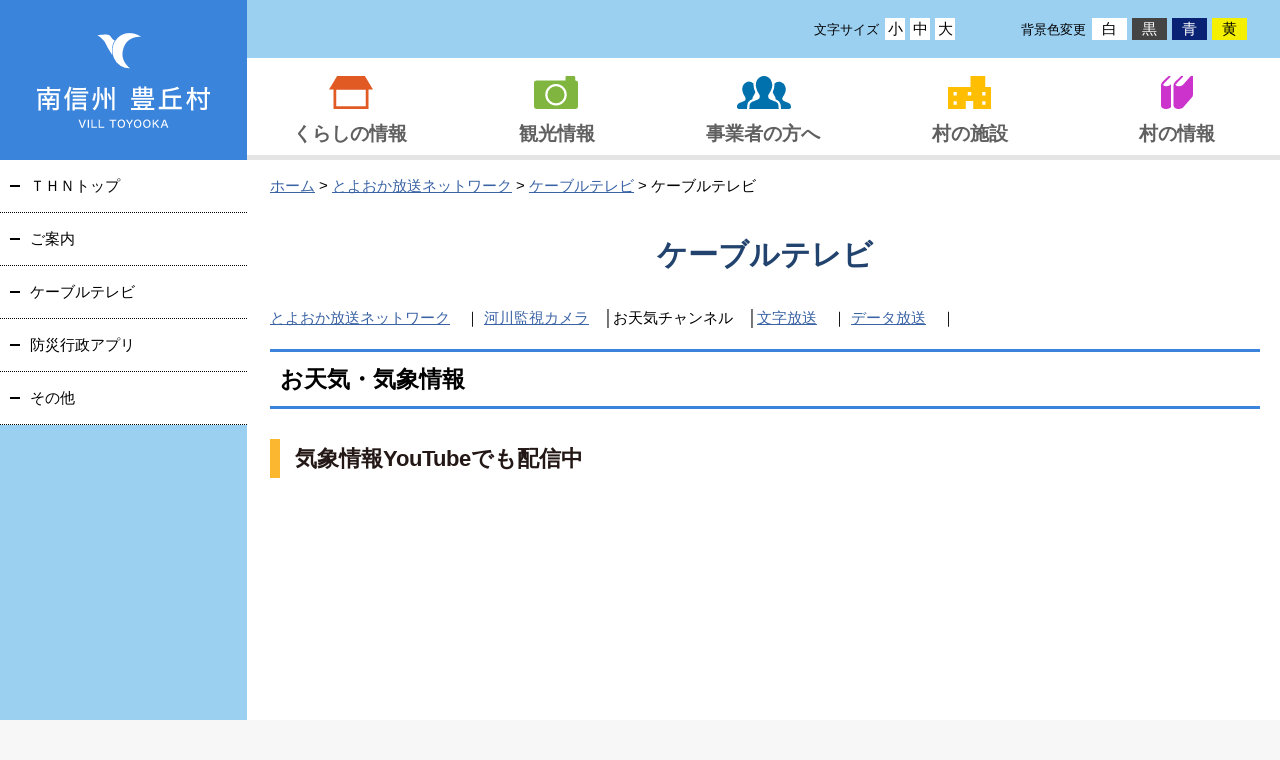

--- FILE ---
content_type: text/html
request_url: https://www.vill.nagano-toyooka.lg.jp/catv/01cabletelevi/04kisyou.html
body_size: 4657
content:
<!DOCTYPE html PUBLIC "-//W3C//DTD XHTML 1.0 Transitional//EN" "http://www.w3.org/TR/xhtml1/DTD/xhtml1-transitional.dtd">
<html xmlns="http://www.w3.org/1999/xhtml" lang="ja" xml:lang="ja">
<head>
<meta name="viewport" content="width=device-width, height=device-height, viewport-fit=coverw">
<meta http-equiv="Content-Type" content="text/html; charset=UTF-8" />
<meta http-equiv="Content-Style-Type" content="text/css" />
<meta name="description" content="心ふれあい　しあわせ実感　うるおいの郷　とよおか" />
<meta name="keywords" content="とよおか,だいち,虻川,ポットホール,おいでなんしょ,南信州" />
<meta name="copyright" content="豊丘村" />
<title>お天気チャンネル｜ケーブルテレビ｜とよおか放送ネットワーク｜豊丘村</title>
<link rel="start" href="../../" title="豊丘村ホームページ　トップ" />
<link rel="contents" href="../../sitemap/" title="豊丘村ホームページ　サイトマップ" />
<link rel="stylesheet" type="text/css" href="../../css/import.css" media="screen,tv" />
<link rel="stylesheet" type="text/css" href="../../css/import-print.css" media="print" />
<link href="../../rss/feed.rss" type="application/rss+xml" rel="alternate" title="RSS" />
<script language="JavaScript" type="text/javascript" src="../../js/TextSize.js"></script>

</head>

<body>
<div id="wrapper">

<!-- WCVPASTE!html!../../parts-header.html --><div class="under__headerArea headerOpenArea">
<div class="under__headerArea__logo">
<a href="/" class="under__headerArea__logo__item"><h1>南信州 豊丘村</h1><span>VILL TOYOOKA</span></a>
</div>
<div class="under__headerArea__left">
<div class="under__headerArea__tools">
<div class="tools__fontchange">
<span class="label">文字サイズ</span>
<ul class="tools__fontchange__wrap">
<li class="fontchangeBtn"><button id="font_small" title="フォントサイズを10%ずつ縮小します">小</button></li>
<li class="fontchangeBtn"><button id="font_normal" title="フォントサイズを標準に戻します">中</button></li>
<li class="fontchangeBtn"><button id="font_large" title="フォントサイズを10%ずつ拡大します">大</button></li>
</ul>
</div>
<div class="tools__bgchange">
<span class="label">背景色変更</span>
<ul class="tools__bgchange__wrap">
<li class="bgchangeBtn"><button id="bg_white" title="背景色を通常の白色に変更します">白</button></li>
<li class="bgchangeBtn"><button id="bg_black" title="背景色を黒色に変更します">黒</button></li>
<li class="bgchangeBtn"><button id="bg_blue" title="背景色を青色に変更します">青</button></li>
<li class="bgchangeBtn"><button id="bg_yellow" title="背景色を黄色に変更します">黄</button></li>
</ul>
</div>
</div>
<nav class="under__headerArea__menu">
<ul class="under__headerArea__menu__main">
<li class="menuKurashi"><!-- WCVTEXT --><a href="../../00kurashi/index.html">くらしの情報</a><!-- /WCVTEXT --></li>
<li class="menuKankou"><!-- WCVTEXT --><a href="https://www.vill-nagano-toyooka-kanko.jp/" target="_blank">観光情報</a><!-- /WCVTEXT --></li>
<li class="menuBusiness"><!-- WCVTEXT --><a href="../../20jigyousya/index.html">事業者の方へ</a><!-- /WCVTEXT --></li>
<li class="menuVillage"><!-- WCVTEXT --><a href="../../17shisetsu/index.html">村の施設</a><!-- /WCVTEXT --></li>
<li class="menuInfo"><!-- WCVTEXT --><a href="../../00mura/index.html">村の情報</a><!-- /WCVTEXT --></li>
</ul>
<ul class="under__headerArea__menu__sub">
<li><a href="../../99etc/quick-menu.html">早引きメニュー</a></li>
<li><a href="../../99etc/menu.html">便利メニュー</a></li>
<li><a href="../../99etc/purpose.html">目的別で探す</a></li>
</ul>
</nav>
</div>
<div class="headerArea__menuBtn">
<div class="headerArea__menuBtn__inner">
<span class="headerArea__menuBtn__item1"></span>
<span class="headerArea__menuBtn__item2"></span>
<span class="headerArea__menuBtn__item3"></span>
</div>
</div>
</div><!-- /WCVPASTE -->

<hr class="hide" />

<!-- コンテンツここから -->
<div id="container">

<div id="content">
<p class="crumbs"><!--<msearch>--><!-- WCVCRUMBS!&gt;!pc --><a href="../../index.html">ホーム</a> &gt; <a href="../">とよおか放送ネットワーク</a> &gt; <a href="./">ケーブルテレビ</a> &gt; ケーブルテレビ<!-- /WCVCRUMBS --><!--</msearch>--></p>
<h1><!-- WCVTITLE -->ケーブルテレビ<!-- /WCVTITLE --></h1>
<!-- WCVTABLE!../../rows/block1_use.rows -->
<!-- WCVPARAM!add_rows!../../rows/block2_title.rows -->
<!-- WCVPARAM!add_rows!../../rows/block3_text.rows -->
<!-- WCVPARAM!add_rows!../../rows/block4_list.rows -->
<!-- WCVPARAM!add_rows!../../rows/block5_img.rows -->
<!-- WCVPARAM!add_rows!../../rows/block6_table.rows -->
<!-- WCVPARAM!add_rows!../../rows/block7_etc.rows -->
<!--wcvrow!テキスト左寄せ!12774330461-->
<p class="wcvleft"><!--wcvtable!../../rows/text.rows--><!-- WCVPARAM!add_rows!../../rows/img.rows -->
<!--wcvrow!黒テキスト!0001--><!-- wcvtext --><a href="index.html">とよおか放送ネットワーク</a>　｜<!-- /wcvtext --><!--/wcvrow-->
<!--wcvrow!黒テキスト!12774330854--><!-- wcvtext --><a href="kasencamera.html">河川監視カメラ</a>　│<!-- /wcvtext --><!--/wcvrow--><!--wcvrow!黒テキスト!12774330853--><!-- wcvtext -->お天気チャンネル　│<!-- /wcvtext --><!--/wcvrow--><!--wcvrow!黒テキスト!12774330852--><!-- wcvtext --><a href="03moji.html">文字放送</a>　｜<!-- /wcvtext --><!--/wcvrow-->

<!--wcvrow!黒テキスト!13070663451--><!-- wcvtext --><a href="data.html">データ放送</a>　｜<!-- /wcvtext --><!--/wcvrow-->

<!--/wcvtable--></p>
<!--/wcvrow-->
<!--wcvrow!大見出し!12774330463-->
<h2><!-- wcvtext -->お天気・気象情報<!-- /wcvtext --></h2>
<!--/wcvrow-->
<!--wcvrow!小見出し!12773908151-->
<h3><!-- wcvtext -->気象情報YouTubeでも配信中<!-- /wcvtext --></h3>
<!--/wcvrow-->
<!-- WCVROW!YouTube動画!16844625260 --><div class="wcvcenter"><!-- WCVX_kit_v!0 --><iframe width="560" height="315" src="https://www.youtube.com/embed/vbpP2-kakgA?si=7N05NcMR-zK0MfCw" title="YouTube video player" frameborder="0" allow="accelerometer; autoplay; clipboard-write; encrypted-media; gyroscope; picture-in-picture; web-share" referrerpolicy="strict-origin-when-cross-origin" allowfullscreen></iframe><!-- /WCVX_kit_v --></div><!-- /WCVROW -->
<!--wcvrow!小見出し!12773908152-->
<h3><!-- wcvtext -->豊丘村お天気チャンネル<!-- /wcvtext --></h3>
<!--/wcvrow-->
<!--wcvrow!右画像回込テキスト!13636744171-->
<div class="wcv-floatbox-right clearfix"><!--wcvimage--><img src="images/tenki01_1.jpg" class="wcvimg-floatright" alt="" width="350" height="196" />
<!--wcvtable!../../rows/text.rows--><!-- WCVPARAM!add_rows!../../rows/ul_ol.rows -->
<!--wcvrow!黒テキスト!0002--><!-- wcvtext -->◆デジタル11chで放送しています。<br />
◆村内9箇所に設置されている気象観測センサーの情報です。<br />
<b><font color="red">　１．メインエリア</font></b><br />
・地図画面表示<br />
・役場局の実測値<br />
・グラフ表示（9箇所）<br />
<b><font color="red">　２．サイドエリア</font></b><br />
・豊丘村の天気予報（当日・翌日・週間）<br />
・豊丘村の気象警報情報（警報発令時）<br />
・豊丘村の土砂災害情報（土砂災害の危険がある場合）<br />
<b><font color="red">　３．スクロールエリア</font></b><br />
・地震情報（地震発生時）<br />
・気象警報（警報発令時）<br />
・村からの緊急情報やお知らせ<br />
<b><font color="red">　４．バナー広告スペース</font></b><br />
・村からのお知らせバナー<br />
・広告バナー<!-- /wcvtext --><!--/wcvrow-->
<!--/wcvtable-->
</div>
<!--/wcvrow-->
<!--wcvrow!小見出し!13636830682-->
<h3><!-- wcvtext -->豊丘村お天気ウェブ<!-- /wcvtext --></h3>
<!--/wcvrow--><!--wcvrow!テキスト左寄せ!13636830681-->
<p class="wcvleft"><!--wcvtable!../../rows/text.rows--><!-- WCVPARAM!add_rows!../../rows/img.rows -->
<!--wcvrow!黒テキスト!0003--><!-- wcvtext -->お天気チャンネルの内容をウェブサイトでも表示しています。<br /><br /><b><big><font color=green>＝ウェブサイトで出来る機能＝</b></big></font><br />▼日報・月報表示<br />▼日報・月報のプリントアウト<br />▼日報・月報のCSVデータ取得<br />▼グラフ表示の前年比較<br /><br /> ※日報・月報は役場局（基地局）のみです。<br /><br /><a href="http://toyooka-api1.weather-server.com/" target="_blank">豊丘村お天気ウェブ</a><!-- /wcvtext --><!--/wcvrow-->
<!--/wcvtable--></p>
<!--/wcvrow-->

<!--wcvrow!小見出し!12773908181-->
<h3><!-- wcvtext -->観測地点・観測項目<!-- /wcvtext --></h3>
<!--/wcvrow-->
<!-- WCVROW!編集!16989036560 --><!-- wcvx_area_editor!1 --><p><iframe frameborder="0" height="480" scrolling="no" src="https://www.google.com/maps/d/u/0/embed?mid=1gj5HF-stOB1yCoNUsqITDwesuAZXi8k&amp;ehbc=2E312F" width="800"></iframe></p>
<!-- /wcvx_area_editor --><!-- /WCVROW -->
<!-- WCVROW!表中央揃え!13636796251 -->
<div class="wcvcenter">
<!-- WCVX_table_edit|504!2 -->
<table class="table_navy" summary="観測地点・観測項目" style="width: ">
<caption></caption>
<tr>
<th>【基地局】</th>
<th colspan="8">【子局】</th>
</tr>
<tr>
<th style="font-weight:bold;text-align:center;">役場</th>
<th style="font-weight:bold;">八王子</th>
<th style="font-weight:bold;">中平</th>
<th style="font-weight:bold;">堀越</th>
<th style="font-weight:bold;">山田</th>
<th style="font-weight:bold;">長沢</th>
<th style="font-weight:bold;">伴野</th>
<th style="font-weight:bold;">伴野原</th>
<th style="font-weight:bold;">壬生沢</th>
</tr>
<tr>
<td style="text-align:center;">風向</td>
<td colspan="8" rowspan="3" style="text-align:center;">気温</td>
</tr>
<tr>
<td style="text-align:center;">風速</td>
</tr>
<tr>
<td style="text-align:center;">気温</td>
</tr>
<tr>
<td style="text-align:center;">湿度</td>
<td colspan="8" rowspan="3" style="text-align:center;">降水量</td>
</tr>
<tr>
<td style="text-align:center;">降水量</td>
</tr>
<tr>
<td style="text-align:center;">日射量</td>
</tr>
<tr>
<td style="text-align:center;">日照時間</td>
<td colspan="8" style="text-align:center;">※役場局以外の地点は気温・降水量のみ計測</td>
</tr>
</table>
<!-- /WCVX_table_edit -->
</div>
<!-- /WCVROW -->
<!--wcvrow!小見出し!12773910501-->
<h3><!-- wcvtext -->危険雨量超過アラーム<!-- /wcvtext --></h3>
<!--/wcvrow-->
<!--wcvrow!右画像回込テキスト!13636841851-->
<div class="wcv-floatbox-right clearfix"><!--wcvimage--><img src="images/kikenuryou.jpg" class="wcvimg-floatright" alt="危険雨量超過アラーム" width="350" height="196" />
<!--wcvtable!../../rows/text.rows--><!-- WCVPARAM!add_rows!../../rows/ul_ol.rows -->
<!--wcvrow!黒テキスト!0004--><!-- wcvtext -->右図のように観測地点で危険雨量を超えた場合は地図表示の観測地点が<b><font color=red>赤く点滅</b></font>して表示されます。<br />このアラームが表示された場合は、土砂災害や洪水等が発生する恐れがありますので十分注意してください。<br />※アラームが表示されなくても危険な場合がありますので、大雨時には各自注意を払ってください。<br />（アラームはあくまでも参考値です）<!-- /wcvtext --><!--/wcvrow-->
<!--/wcvtable-->
</div>
<!--/wcvrow-->
<!-- WCVROW!問合小見出し!12773910631 -->
<h3><!-- wcvtext -->お問い合わせ先<!-- /wcvtext --></h3>
<p class="wcvleft"><!--wcvtable!../../rows/text.rows--><!-- WCVPARAM!add_rows!../../rows/img.rows -->
<!--wcvrow!黒テキスト!0006--><!-- wcvtext -->総務課 広報係　電話　0265-35-9052<!-- /wcvtext --><!--/wcvrow-->
<!--/wcvtable--></p>
<!-- /WCVROW -->
<!-- /WCVTABLE --><p class="btt"><!-- WCVTEXT --><a href="#header">▲このページの先頭へ</a><!-- /WCVTEXT --></p>
</div>

<hr class="hide" />

<!-- WCVPASTE!html!parts-side-menu.html --><!--<msearch>-->
<div id="side">
<h2 class="hide">ナビゲーション</h2>
<ul id="sidenavi">
<!-- WCVPARAM!stay_class!side-stay -->
<!-- WCVTABLE!../../../rows/side01.rows -->
<!--wcvrow!サイドナビ１下層!12773872181-->
<li><!-- WCVTEXT --><a href="../index.html" >ＴＨＮトップ</a><!-- /WCVTEXT -->
	<ul>
<!-- WCVTABLE!../../../rows/side02.rows -->
<!-- /WCVTABLE -->
	</ul>
</li>
<!-- /WCVROW -->
<!--wcvrow!サイドナビ１!12773872284-->
<li><!-- WCVTEXT --><a href="../04annai/index.html" >ご案内</a><!-- /WCVTEXT --></li>
<!-- /WCVROW --><!--wcvrow!サイドナビ１!12773872281-->
<li><!-- WCVTEXT --><a href="index.html">ケーブルテレビ</a><!-- /WCVTEXT --></li>
<!-- /WCVROW -->
<!--wcvrow!サイドナビ１!12773872283-->
<li><!-- WCVTEXT --><a href="../../00topics/220422koho.html">防災行政アプリ</a><!-- /WCVTEXT --></li>
<!-- /WCVROW -->

<!--wcvrow!サイドナビ１!12773872285-->
<li><!-- WCVTEXT --><a href="../05sonota/01bangumi-kijun.html" >その他</a><!-- /WCVTEXT --></li>
<!-- /WCVROW -->
<!-- /WCVTABLE --></ul>
</div>
<!--</msearch>--><!-- /WCVPASTE -->

</div>
<!-- コンテンツここまで -->

<hr class="hide" />

<!-- WCVPASTE!html!../../parts-footer.html --><div class="footerArea">
<div class="footerArea__inner">
<div class="footerArea__inner__title"><!-- WCVTEXT -->豊丘村役場<!-- /WCVTEXT --></div>
<p><!-- WCVTEXT -->〒399-3295 長野県下伊那郡豊丘村大字神稲3120<!-- /WCVTEXT --></p>
<p><!-- WCVTEXT -->電話：0265-35-3311　FAX：0265-35-9065　法人番号: 6000020204161<!-- /WCVTEXT --></p>
<div class="copyright"><!-- WCVTEXT -->Copyright @ Village of Toyooka　All Rights Reserved<!-- /WCVTEXT --></div>
</div>
</div>
<script type="text/javascript">
var gaJsHost = (("https:" == document.location.protocol) ? "https://ssl." : "http://www.");
document.write(unescape("%3Cscript src='" + gaJsHost + "google-analytics.com/ga.js' type='text/javascript'%3E%3C/script%3E"));
</script>
<script type="text/javascript">
try {
var pageTracker = _gat._getTracker("UA-15811175-1");
pageTracker._trackPageview();
} catch(err) {}</script>
<script type="text/javascript" src="/js/jquery.min.js"></script>
<script type="text/javascript" src="/js/slick.min.js"></script>
<script type="text/javascript" src="/js/top.js"></script><!-- /WCVPASTE -->

</div>
</body>
</html>

--- FILE ---
content_type: text/html; charset=utf-8
request_url: https://www.google.com/maps/d/embed?mid=1gj5HF-stOB1yCoNUsqITDwesuAZXi8k&ehbc=2E312F
body_size: 4423
content:
<!DOCTYPE html><html itemscope itemtype="http://schema.org/WebSite"><head><script nonce="4PaeR1OB1RyGOHu-EA2U0Q">window['ppConfig'] = {productName: '06194a8f37177242d55a18e38c5a91c6', deleteIsEnforced:  false , sealIsEnforced:  false , heartbeatRate:  0.5 , periodicReportingRateMillis:  60000.0 , disableAllReporting:  false };(function(){'use strict';function k(a){var b=0;return function(){return b<a.length?{done:!1,value:a[b++]}:{done:!0}}}function l(a){var b=typeof Symbol!="undefined"&&Symbol.iterator&&a[Symbol.iterator];if(b)return b.call(a);if(typeof a.length=="number")return{next:k(a)};throw Error(String(a)+" is not an iterable or ArrayLike");}var m=typeof Object.defineProperties=="function"?Object.defineProperty:function(a,b,c){if(a==Array.prototype||a==Object.prototype)return a;a[b]=c.value;return a};
function n(a){a=["object"==typeof globalThis&&globalThis,a,"object"==typeof window&&window,"object"==typeof self&&self,"object"==typeof global&&global];for(var b=0;b<a.length;++b){var c=a[b];if(c&&c.Math==Math)return c}throw Error("Cannot find global object");}var p=n(this);function q(a,b){if(b)a:{var c=p;a=a.split(".");for(var d=0;d<a.length-1;d++){var e=a[d];if(!(e in c))break a;c=c[e]}a=a[a.length-1];d=c[a];b=b(d);b!=d&&b!=null&&m(c,a,{configurable:!0,writable:!0,value:b})}}
q("Object.is",function(a){return a?a:function(b,c){return b===c?b!==0||1/b===1/c:b!==b&&c!==c}});q("Array.prototype.includes",function(a){return a?a:function(b,c){var d=this;d instanceof String&&(d=String(d));var e=d.length;c=c||0;for(c<0&&(c=Math.max(c+e,0));c<e;c++){var f=d[c];if(f===b||Object.is(f,b))return!0}return!1}});
q("String.prototype.includes",function(a){return a?a:function(b,c){if(this==null)throw new TypeError("The 'this' value for String.prototype.includes must not be null or undefined");if(b instanceof RegExp)throw new TypeError("First argument to String.prototype.includes must not be a regular expression");return this.indexOf(b,c||0)!==-1}});function r(a,b,c){a("https://csp.withgoogle.com/csp/proto/"+encodeURIComponent(b),JSON.stringify(c))}function t(){var a;if((a=window.ppConfig)==null?0:a.disableAllReporting)return function(){};var b,c,d,e;return(e=(b=window)==null?void 0:(c=b.navigator)==null?void 0:(d=c.sendBeacon)==null?void 0:d.bind(navigator))!=null?e:u}function u(a,b){var c=new XMLHttpRequest;c.open("POST",a);c.send(b)}
function v(){var a=(w=Object.prototype)==null?void 0:w.__lookupGetter__("__proto__"),b=x,c=y;return function(){var d=a.call(this),e,f,g,h;r(c,b,{type:"ACCESS_GET",origin:(f=window.location.origin)!=null?f:"unknown",report:{className:(g=d==null?void 0:(e=d.constructor)==null?void 0:e.name)!=null?g:"unknown",stackTrace:(h=Error().stack)!=null?h:"unknown"}});return d}}
function z(){var a=(A=Object.prototype)==null?void 0:A.__lookupSetter__("__proto__"),b=x,c=y;return function(d){d=a.call(this,d);var e,f,g,h;r(c,b,{type:"ACCESS_SET",origin:(f=window.location.origin)!=null?f:"unknown",report:{className:(g=d==null?void 0:(e=d.constructor)==null?void 0:e.name)!=null?g:"unknown",stackTrace:(h=Error().stack)!=null?h:"unknown"}});return d}}function B(a,b){C(a.productName,b);setInterval(function(){C(a.productName,b)},a.periodicReportingRateMillis)}
var D="constructor __defineGetter__ __defineSetter__ hasOwnProperty __lookupGetter__ __lookupSetter__ isPrototypeOf propertyIsEnumerable toString valueOf __proto__ toLocaleString x_ngfn_x".split(" "),E=D.concat,F=navigator.userAgent.match(/Firefox\/([0-9]+)\./),G=(!F||F.length<2?0:Number(F[1])<75)?["toSource"]:[],H;if(G instanceof Array)H=G;else{for(var I=l(G),J,K=[];!(J=I.next()).done;)K.push(J.value);H=K}var L=E.call(D,H),M=[];
function C(a,b){for(var c=[],d=l(Object.getOwnPropertyNames(Object.prototype)),e=d.next();!e.done;e=d.next())e=e.value,L.includes(e)||M.includes(e)||c.push(e);e=Object.prototype;d=[];for(var f=0;f<c.length;f++){var g=c[f];d[f]={name:g,descriptor:Object.getOwnPropertyDescriptor(Object.prototype,g),type:typeof e[g]}}if(d.length!==0){c=l(d);for(e=c.next();!e.done;e=c.next())M.push(e.value.name);var h;r(b,a,{type:"SEAL",origin:(h=window.location.origin)!=null?h:"unknown",report:{blockers:d}})}};var N=Math.random(),O=t(),P=window.ppConfig;P&&(P.disableAllReporting||P.deleteIsEnforced&&P.sealIsEnforced||N<P.heartbeatRate&&r(O,P.productName,{origin:window.location.origin,type:"HEARTBEAT"}));var y=t(),Q=window.ppConfig;if(Q)if(Q.deleteIsEnforced)delete Object.prototype.__proto__;else if(!Q.disableAllReporting){var x=Q.productName;try{var w,A;Object.defineProperty(Object.prototype,"__proto__",{enumerable:!1,get:v(),set:z()})}catch(a){}}
(function(){var a=t(),b=window.ppConfig;b&&(b.sealIsEnforced?Object.seal(Object.prototype):b.disableAllReporting||(document.readyState!=="loading"?B(b,a):document.addEventListener("DOMContentLoaded",function(){B(b,a)})))})();}).call(this);
</script><title itemprop="name">気象観測センサー設置位置 - Google My Maps</title><meta name="robots" content="noindex,nofollow"/><meta http-equiv="X-UA-Compatible" content="IE=edge,chrome=1"><meta name="viewport" content="initial-scale=1.0,minimum-scale=1.0,maximum-scale=1.0,user-scalable=0,width=device-width"/><meta name="description" itemprop="description" content="村内９か所の気象センサーの位置です。"/><meta itemprop="url" content="https://www.google.com/maps/d/viewer?mid=1gj5HF-stOB1yCoNUsqITDwesuAZXi8k"/><meta itemprop="image" content="https://www.google.com/maps/d/thumbnail?mid=1gj5HF-stOB1yCoNUsqITDwesuAZXi8k"/><meta property="og:type" content="website"/><meta property="og:title" content="気象観測センサー設置位置 - Google My Maps"/><meta property="og:description" content="村内９か所の気象センサーの位置です。"/><meta property="og:url" content="https://www.google.com/maps/d/viewer?mid=1gj5HF-stOB1yCoNUsqITDwesuAZXi8k"/><meta property="og:image" content="https://www.google.com/maps/d/thumbnail?mid=1gj5HF-stOB1yCoNUsqITDwesuAZXi8k"/><meta property="og:site_name" content="Google My Maps"/><meta name="twitter:card" content="summary_large_image"/><meta name="twitter:title" content="気象観測センサー設置位置 - Google My Maps"/><meta name="twitter:description" content="村内９か所の気象センサーの位置です。"/><meta name="twitter:image:src" content="https://www.google.com/maps/d/thumbnail?mid=1gj5HF-stOB1yCoNUsqITDwesuAZXi8k"/><link rel="stylesheet" id="gmeviewer-styles" href="https://www.gstatic.com/mapspro/_/ss/k=mapspro.gmeviewer.xZSgW2Pm9Sw.L.W.O/am=AAAE/d=0/rs=ABjfnFWUfbbmmaSUrfako5jlPv6el0vmdw" nonce="NmblhH8KcKE_iLSk2zQeMA"><link rel="stylesheet" href="https://fonts.googleapis.com/css?family=Roboto:300,400,500,700" nonce="NmblhH8KcKE_iLSk2zQeMA"><link rel="shortcut icon" href="//www.gstatic.com/mapspro/images/favicon-001.ico"><link rel="canonical" href="https://www.google.com/mymaps/viewer?mid=1gj5HF-stOB1yCoNUsqITDwesuAZXi8k&amp;hl=en_US"></head><body jscontroller="O1VPAb" jsaction="click:cOuCgd;"><div class="c4YZDc HzV7m-b7CEbf SfQLQb-QClCJf-giiMnc SfQLQb-dIxMhd-bN97Pc-b3rLgd"><div class="jQhVs-haAclf"><div class="jQhVs-uMX1Ee-My5Dr-purZT-uDEFge"><div class="jQhVs-uMX1Ee-My5Dr-purZT-uDEFge-bN97Pc"><div class="jQhVs-uMX1Ee-My5Dr-purZT-uDEFge-Bz112c"></div><div class="jQhVs-uMX1Ee-My5Dr-purZT-uDEFge-fmcmS-haAclf"><div class="jQhVs-uMX1Ee-My5Dr-purZT-uDEFge-fmcmS">Open full screen to view more</div></div></div></div></div><div class="i4ewOd-haAclf"><div class="i4ewOd-UzWXSb" id="map-canvas"></div></div><div class="X3SwIb-haAclf NBDE7b-oxvKad"><div class="X3SwIb-i8xkGf"></div></div><div class="Te60Vd-ZMv3u dIxMhd-bN97Pc-b3rLgd"><div class="dIxMhd-bN97Pc-Tswv1b-Bz112c"></div><div class="dIxMhd-bN97Pc-b3rLgd-fmcmS">This map was created by a user. <a href="//support.google.com/mymaps/answer/3024454?hl=en&amp;amp;ref_topic=3188329" target="_blank">Learn how to create your own.</a></div><div class="dIxMhd-bN97Pc-b3rLgd-TvD9Pc" title="Close"></div></div><script nonce="4PaeR1OB1RyGOHu-EA2U0Q">
  function _DumpException(e) {
    if (window.console) {
      window.console.error(e.stack);
    }
  }
  var _pageData = "[[1,null,null,null,null,null,null,null,null,null,\"at\",\"\",\"\",1763428820778,\"\",\"en_US\",false,[],\"https://www.google.com/maps/d/viewer?mid\\u003d1gj5HF-stOB1yCoNUsqITDwesuAZXi8k\",\"https://www.google.com/maps/d/embed?mid\\u003d1gj5HF-stOB1yCoNUsqITDwesuAZXi8k\\u0026ehbc\\u003d2E312F\",\"https://www.google.com/maps/d/edit?mid\\u003d1gj5HF-stOB1yCoNUsqITDwesuAZXi8k\",\"https://www.google.com/maps/d/thumbnail?mid\\u003d1gj5HF-stOB1yCoNUsqITDwesuAZXi8k\",null,null,true,\"https://www.google.com/maps/d/print?mid\\u003d1gj5HF-stOB1yCoNUsqITDwesuAZXi8k\",\"https://www.google.com/maps/d/pdf?mid\\u003d1gj5HF-stOB1yCoNUsqITDwesuAZXi8k\",\"https://www.google.com/maps/d/viewer?mid\\u003d1gj5HF-stOB1yCoNUsqITDwesuAZXi8k\",null,false,\"/maps/d\",\"maps/sharing\",\"//www.google.com/intl/en_US/help/terms_maps.html\",true,\"https://docs.google.com/picker\",null,false,null,[[[\"//www.gstatic.com/mapspro/images/google-my-maps-logo-regular-001.png\",143,25],[\"//www.gstatic.com/mapspro/images/google-my-maps-logo-regular-2x-001.png\",286,50]],[[\"//www.gstatic.com/mapspro/images/google-my-maps-logo-small-001.png\",113,20],[\"//www.gstatic.com/mapspro/images/google-my-maps-logo-small-2x-001.png\",226,40]]],1,\"https://www.gstatic.com/mapspro/_/js/k\\u003dmapspro.gmeviewer.en_US.knDAWLnzn90.O/am\\u003dAAAE/d\\u003d0/rs\\u003dABjfnFVVFpVN7AXu_8hFY2HGC9eBvGfYnw/m\\u003dgmeviewer_base\",null,null,true,null,\"US\",null,null,null,null,null,null,true],[\"mf.map\",\"1gj5HF-stOB1yCoNUsqITDwesuAZXi8k\",\"気象観測センサー設置位置\",null,[137.7955960592239,35.60074279313478,138.04381841029812,35.51513655319226],[137.8876073,35.5656397,137.9372694,35.5229028],[[null,\"yK_ysew54_U\",\"気象センサー\",\"\",[[[\"https://mt.googleapis.com/vt/icon/name\\u003dicons/onion/SHARED-mymaps-pin-container-bg_4x.png,icons/onion/SHARED-mymaps-pin-container_4x.png,icons/onion/1899-blank-shape_pin_4x.png\\u0026highlight\\u003dff000000,F9A825\\u0026scale\\u003d2.0\"],null,1,1,[[null,[35.5656397,137.9051416]],\"0\",null,\"yK_ysew54_U\",[35.5656397,137.9051416],[0,-128],\"49A18C64B8A98900\"],[[\"八王子気象センサー\"]]],[[\"https://mt.googleapis.com/vt/icon/name\\u003dicons/onion/SHARED-mymaps-pin-container-bg_4x.png,icons/onion/SHARED-mymaps-pin-container_4x.png,icons/onion/1899-blank-shape_pin_4x.png\\u0026highlight\\u003dff000000,F9A825\\u0026scale\\u003d2.0\"],null,1,1,[[null,[35.5564047,137.9119554]],\"0\",null,\"yK_ysew54_U\",[35.5564047,137.9119554],[0,-128],\"49A186103C8E0381\"],[[\"中平気象センサー\"]]],[[\"https://mt.googleapis.com/vt/icon/name\\u003dicons/onion/SHARED-mymaps-pin-container-bg_4x.png,icons/onion/SHARED-mymaps-pin-container_4x.png,icons/onion/1899-blank-shape_pin_4x.png\\u0026highlight\\u003dff000000,F9A825\\u0026scale\\u003d2.0\"],null,1,1,[[null,[35.5517696,137.8967031]],\"0\",null,\"yK_ysew54_U\",[35.5517696,137.8967031],[0,-128],\"49A188D480E99AEF\"],[[\"豊丘村役場気象センサー\"]]],[[\"https://mt.googleapis.com/vt/icon/name\\u003dicons/onion/SHARED-mymaps-pin-container-bg_4x.png,icons/onion/SHARED-mymaps-pin-container_4x.png,icons/onion/1899-blank-shape_pin_4x.png\\u0026highlight\\u003dff000000,F9A825\\u0026scale\\u003d2.0\"],null,1,1,[[null,[35.5565208,137.9333013]],\"0\",null,\"yK_ysew54_U\",[35.5565208,137.9333013],[0,-128],\"49A18A6E200BAD00\"],[[\"堀越気象センサー\"]]],[[\"https://mt.googleapis.com/vt/icon/name\\u003dicons/onion/SHARED-mymaps-pin-container-bg_4x.png,icons/onion/SHARED-mymaps-pin-container_4x.png,icons/onion/1899-blank-shape_pin_4x.png\\u0026highlight\\u003dff000000,F9A825\\u0026scale\\u003d2.0\"],null,1,1,[[null,[35.5444186,137.9372694]],\"0\",null,\"yK_ysew54_U\",[35.5444186,137.9372694],[0,-128],\"49A18DA6A856819E\"],[[\"長沢気象センサー\"]]],[[\"https://mt.googleapis.com/vt/icon/name\\u003dicons/onion/SHARED-mymaps-pin-container-bg_4x.png,icons/onion/SHARED-mymaps-pin-container_4x.png,icons/onion/1899-blank-shape_pin_4x.png\\u0026highlight\\u003dff000000,F9A825\\u0026scale\\u003d2.0\"],null,1,1,[[null,[35.5344944,137.8876073]],\"0\",null,\"yK_ysew54_U\",[35.5344944,137.8876073],[0,-128],\"49A18FBEA0CE7E3D\"],[[\"伴野気象センサー\"]]],[[\"https://mt.googleapis.com/vt/icon/name\\u003dicons/onion/SHARED-mymaps-pin-container-bg_4x.png,icons/onion/SHARED-mymaps-pin-container_4x.png,icons/onion/1899-blank-shape_pin_4x.png\\u0026highlight\\u003dff000000,F9A825\\u0026scale\\u003d2.0\"],null,1,1,[[null,[35.5316656,137.8987589]],\"0\",null,\"yK_ysew54_U\",[35.5316656,137.8987589],[0,-128],\"49A19071F7990069\"],[[\"伴野原気象センサー\"]]],[[\"https://mt.googleapis.com/vt/icon/name\\u003dicons/onion/SHARED-mymaps-pin-container-bg_4x.png,icons/onion/SHARED-mymaps-pin-container_4x.png,icons/onion/1899-blank-shape_pin_4x.png\\u0026highlight\\u003dff000000,F9A825\\u0026scale\\u003d2.0\"],null,1,1,[[null,[35.5229028,137.9124913]],\"0\",null,\"yK_ysew54_U\",[35.5229028,137.9124913],[0,-128],\"49A19183AEDFE642\"],[[\"壬生沢気象センサー\"]]],[[\"https://mt.googleapis.com/vt/icon/name\\u003dicons/onion/SHARED-mymaps-pin-container-bg_4x.png,icons/onion/SHARED-mymaps-pin-container_4x.png,icons/onion/1899-blank-shape_pin_4x.png\\u0026highlight\\u003dff000000,F9A825\\u0026scale\\u003d2.0\"],null,1,1,[[null,[35.549421,137.9043253]],\"0\",null,\"yK_ysew54_U\",[35.549421,137.9043253],[0,-128],\"51F49E7F830A3744\"],[[\"山田気象センサー\"]]]],null,null,true,null,null,null,null,[[\"yK_ysew54_U\",1,null,null,null,\"https://www.google.com/maps/d/kml?mid\\u003d1gj5HF-stOB1yCoNUsqITDwesuAZXi8k\\u0026resourcekey\\u0026lid\\u003dyK_ysew54_U\",null,null,null,null,null,2,null,[[[\"49A18C64B8A98900\",[[[35.5656397,137.9051416]]],null,null,0,[[\"名前\",[\"八王子気象センサー\"],1]],null,0],[\"49A186103C8E0381\",[[[35.5564047,137.9119554]]],null,null,0,[[\"名前\",[\"中平気象センサー\"],1]],null,1],[\"49A188D480E99AEF\",[[[35.5517696,137.8967031]]],null,null,0,[[\"名前\",[\"豊丘村役場気象センサー\"],1]],null,2],[\"49A18A6E200BAD00\",[[[35.5565208,137.9333013]]],null,null,0,[[\"名前\",[\"堀越気象センサー\"],1]],null,3],[\"49A18DA6A856819E\",[[[35.5444186,137.9372694]]],null,null,0,[[\"名前\",[\"長沢気象センサー\"],1]],null,4],[\"49A18FBEA0CE7E3D\",[[[35.5344944,137.8876073]]],null,null,0,[[\"名前\",[\"伴野気象センサー\"],1]],null,5],[\"49A19071F7990069\",[[[35.5316656,137.8987589]]],null,null,0,[[\"名前\",[\"伴野原気象センサー\"],1]],null,6],[\"49A19183AEDFE642\",[[[35.5229028,137.9124913]]],null,null,0,[[\"名前\",[\"壬生沢気象センサー\"],1]],null,7],[\"51F49E7F830A3744\",[[[35.549421,137.9043253]]],null,null,0,[[\"名前\",[\"山田気象センサー\"],1]],null,8]],[[[\"https://mt.googleapis.com/vt/icon/name\\u003dicons/onion/SHARED-mymaps-pin-container-bg_4x.png,icons/onion/SHARED-mymaps-pin-container_4x.png,icons/onion/1899-blank-shape_pin_4x.png\\u0026highlight\\u003dff000000,F9A825\\u0026scale\\u003d2.0\",[32,64]],[[\"F9A825\",1],1200],[[\"F9A825\",0.30196078431372547],[\"F9A825\",1],1200]]]]]],null,null,null,null,null,1]],[4],null,null,\"mapspro_in_drive\",\"1gj5HF-stOB1yCoNUsqITDwesuAZXi8k\",\"https://drive.google.com/abuse?id\\u003d1gj5HF-stOB1yCoNUsqITDwesuAZXi8k\",true,false,false,\"村内９か所の気象センサーの位置です。\",2,false,\"https://www.google.com/maps/d/kml?mid\\u003d1gj5HF-stOB1yCoNUsqITDwesuAZXi8k\\u0026resourcekey\",1059,false,false,\"村内９か所の気象センサーの位置です。\",true,\"\",true,[\"豊丘村役場広報係\",\"https://lh3.googleusercontent.com/a/ACg8ocJi_Xem6nCgLzp4dTFgQGQlWgN9ZJMVF-e_V61Z2PXRJ_chIg\\u003dmo\"],[null,null,[1734657553,776793001],[1734657553,896000000]],false,\"https://support.google.com/legal/troubleshooter/1114905#ts\\u003d9723198%2C1115689\"]]";</script><script type="text/javascript" src="//maps.googleapis.com/maps/api/js?v=3.61&client=google-maps-pro&language=en_US&region=US&libraries=places,visualization,geometry,search" nonce="4PaeR1OB1RyGOHu-EA2U0Q"></script><script id="base-js" src="https://www.gstatic.com/mapspro/_/js/k=mapspro.gmeviewer.en_US.knDAWLnzn90.O/am=AAAE/d=0/rs=ABjfnFVVFpVN7AXu_8hFY2HGC9eBvGfYnw/m=gmeviewer_base" nonce="4PaeR1OB1RyGOHu-EA2U0Q"></script><script nonce="4PaeR1OB1RyGOHu-EA2U0Q">_startApp();</script></div></body></html>

--- FILE ---
content_type: text/css
request_url: https://www.vill.nagano-toyooka.lg.jp/css/import.css
body_size: 175
content:
@charset "UTF-8";

/* -------------------------------------------------------------------------
 import.css
　　　スクリーン用CSS読込
------------------------------------------------------------------------- */

/* レイアウトの設定 */
@import "style.css";

--- FILE ---
content_type: text/css
request_url: https://www.vill.nagano-toyooka.lg.jp/css/style.css
body_size: 8018
content:
@charset "UTF-8";
/*!
 * ress.css • v1.2.2
 * MIT License
 * github.com/filipelinhares/ress
 */
html {
  -webkit-box-sizing: border-box;
          box-sizing: border-box;
  overflow-y: scroll;
  -webkit-text-size-adjust: 100%; }

*, :after, :before {
  background-repeat: no-repeat;
  -webkit-box-sizing: inherit;
          box-sizing: inherit; }

:after, :before {
  text-decoration: inherit;
  vertical-align: inherit; }

* {
  padding: 0;
  margin: 0; }

audio:not([controls]) {
  display: none;
  height: 0; }

hr {
  overflow: visible; }

article, aside, details, figcaption, figure, footer, header, main, menu, nav, section, summary {
  display: block; }

summary {
  display: list-item; }

small {
  font-size: 80%; }

[hidden], template {
  display: none; }

abbr[title] {
  border-bottom: 1px dotted;
  text-decoration: none; }

a {
  background-color: transparent;
  -webkit-text-decoration-skip: objects; }

a:active, a:hover {
  outline-width: 0; }

code, kbd, pre, samp {
  font-family: monospace,monospace; }

b, strong {
  font-weight: bolder; }

dfn {
  font-style: italic; }

mark {
  background-color: #ff0;
  color: #000; }

sub, sup {
  font-size: 75%;
  line-height: 0;
  position: relative;
  vertical-align: baseline; }

sub {
  bottom: -.25em; }

sup {
  top: -.5em; }

input {
  border-radius: 0; }

[role=button], [type=button], [type=reset], [type=submit], button {
  cursor: pointer; }

[disabled] {
  cursor: default; }

[type=number] {
  width: auto; }

[type=search] {
  -webkit-appearance: textfield; }

[type=search]::-webkit-search-cancel-button, [type=search]::-webkit-search-decoration {
  -webkit-appearance: none; }

textarea {
  overflow: auto;
  resize: vertical; }

button, input, optgroup, textarea {
  font: inherit; }

optgroup {
  font-weight: 700; }

button {
  overflow: visible; }

[type=button]::-moz-focus-inner, [type=reset]::-moz-focus-inner, [type=submit]::-moz-focus-inner, button::-moz-focus-inner {
  border-style: 0;
  padding: 0; }

[type=button]::-moz-focus-inner, [type=reset]::-moz-focus-inner, [type=submit]::-moz-focus-inner, button:-moz-focusring {
  outline: 1px dotted ButtonText; }

[type=reset], [type=submit], button, html [type=button] {
  -webkit-appearance: button; }

button {
  text-transform: none; }

legend {
  border: 0;
  color: inherit;
  display: table;
  max-width: 100%;
  white-space: normal; }

::-webkit-file-upload-button {
  -webkit-appearance: button;
  font: inherit; }

[type=search] {
  -webkit-appearance: textfield;
  outline-offset: -2px; }

img {
  border-style: none; }

progress {
  vertical-align: baseline; }

svg:not(:root) {
  overflow: hidden; }

audio, canvas, progress, video {
  display: inline-block; }

@media screen {
  [hidden~=screen] {
    display: inherit; }
  [hidden~=screen]:not(:active):not(:focus):not(:target) {
    position: absolute !important;
    clip: rect(0 0 0 0) !important; } }

[aria-busy=true] {
  cursor: progress; }

[aria-controls] {
  cursor: pointer; }

[aria-disabled] {
  cursor: default; }

::-moz-selection {
  background-color: #b3d4fc;
  color: #000;
  text-shadow: none; }

::selection {
  background-color: #b3d4fc;
  color: #000;
  text-shadow: none; }

/* ---------------------------------------------
 * 【displya: flex】を使用した横並び 改行有
 * -------------------------------------------*/
/* ---------------------------------------------
 * 【displya: flex】を使用する場合の子要素 スタイル
 * 均等に分割する際に使用すると良い
 * $value ~ 分割数（初期値は2分割）
 * -------------------------------------------*/
/* -----------------------
 * 背景色関連 
 * --------------------- */
/* -----------------------
 * 文字色関係関連
 * --------------------- */
/* -----------------------
 * 枠線関係関連
 * --------------------- */
/* Slider */
.slick-slider {
  position: relative;
  display: block;
  -webkit-box-sizing: border-box;
          box-sizing: border-box;
  -webkit-touch-callout: none;
  -webkit-user-select: none;
  -moz-user-select: none;
  -ms-user-select: none;
  user-select: none;
  -ms-touch-action: pan-y;
  touch-action: pan-y;
  -webkit-tap-highlight-color: transparent; }

.slick-list {
  position: relative;
  overflow: hidden;
  display: block;
  margin: 0;
  padding: 0; }
  .slick-list:focus {
    outline: none; }
  .slick-list.dragging {
    cursor: pointer;
    cursor: hand; }

.slick-slider .slick-track,
.slick-slider .slick-list {
  -webkit-transform: translate3d(0, 0, 0);
  transform: translate3d(0, 0, 0); }

.slick-track {
  position: relative;
  left: 0;
  top: 0;
  display: block;
  margin-left: auto;
  margin-right: auto; }
  .slick-track:before, .slick-track:after {
    content: "";
    display: table; }
  .slick-track:after {
    clear: both; }
  .slick-loading .slick-track {
    visibility: hidden; }

.slick-slide {
  float: left;
  height: 100%;
  min-height: 1px;
  display: none; }
  [dir="rtl"] .slick-slide {
    float: right; }
  .slick-slide img {
    display: block; }
  .slick-slide.slick-loading img {
    display: none; }
  .slick-slide.dragging img {
    pointer-events: none; }
  .slick-initialized .slick-slide {
    display: block; }
  .slick-loading .slick-slide {
    visibility: hidden; }
  .slick-vertical .slick-slide {
    display: block;
    height: auto;
    border: 1px solid transparent; }

.slick-arrow.slick-hidden {
  display: none; }

/* Slider */
.slick-loading .slick-list {
  background: #fff url("./ajax-loader.gif") center center no-repeat; }

/* Icons */
@font-face {
  font-family: "slick";
  src: url("./fonts/slick.eot");
  src: url("./fonts/slick.eot?#iefix") format("embedded-opentype"), url("./fonts/slick.woff") format("woff"), url("./fonts/slick.ttf") format("truetype"), url("./fonts/slick.svg#slick") format("svg");
  font-weight: normal;
  font-style: normal; }

/* Arrows */
.slick-prev,
.slick-next {
  position: absolute;
  display: block;
  height: 20px;
  width: 20px;
  line-height: 0px;
  font-size: 0px;
  cursor: pointer;
  background: transparent;
  color: transparent;
  top: 50%;
  -webkit-transform: translate(0, -50%);
  transform: translate(0, -50%);
  padding: 0;
  border: none;
  outline: none; }
  .slick-prev:hover, .slick-prev:focus,
  .slick-next:hover,
  .slick-next:focus {
    outline: none;
    background: transparent;
    color: transparent; }
    .slick-prev:hover:before, .slick-prev:focus:before,
    .slick-next:hover:before,
    .slick-next:focus:before {
      opacity: 1; }
  .slick-prev.slick-disabled:before,
  .slick-next.slick-disabled:before {
    opacity: 0.25; }
  .slick-prev:before,
  .slick-next:before {
    font-family: "slick";
    font-size: 20px;
    line-height: 1;
    color: white;
    opacity: 0.75;
    -webkit-font-smoothing: antialiased;
    -moz-osx-font-smoothing: grayscale; }

.slick-prev {
  left: -25px; }
  [dir="rtl"] .slick-prev {
    left: auto;
    right: -25px; }
  .slick-prev:before {
    content: "←"; }
    [dir="rtl"] .slick-prev:before {
      content: "→"; }

.slick-next {
  right: -25px; }
  [dir="rtl"] .slick-next {
    left: -25px;
    right: auto; }
  .slick-next:before {
    content: "→"; }
    [dir="rtl"] .slick-next:before {
      content: "←"; }

/* Dots */
.slick-dotted.slick-slider {
  margin-bottom: 30px; }

.slick-dots {
  position: absolute;
  bottom: -25px;
  list-style: none;
  display: block;
  text-align: center;
  padding: 0;
  margin: 0;
  width: 100%; }
  .slick-dots li {
    position: relative;
    display: inline-block;
    height: 20px;
    width: 20px;
    margin: 0 5px;
    padding: 0;
    cursor: pointer; }
    .slick-dots li button {
      border: 0;
      background: transparent;
      display: block;
      height: 20px;
      width: 20px;
      outline: none;
      line-height: 0px;
      font-size: 0px;
      color: transparent;
      padding: 5px;
      cursor: pointer; }
      .slick-dots li button:hover, .slick-dots li button:focus {
        outline: none; }
        .slick-dots li button:hover:before, .slick-dots li button:focus:before {
          opacity: 1; }
      .slick-dots li button:before {
        position: absolute;
        top: 0;
        left: 0;
        content: "•";
        width: 20px;
        height: 20px;
        font-family: "slick";
        font-size: 6px;
        line-height: 20px;
        text-align: center;
        color: black;
        opacity: 0.25;
        -webkit-font-smoothing: antialiased;
        -moz-osx-font-smoothing: grayscale; }
    .slick-dots li.slick-active button:before {
      color: black;
      opacity: 0.75; }

body {
  width: 100%;
  overflow: hidden;
  background: #f7f7f7;
  font-family: "游ゴシック",YuGothic,"Hiragino Kaku Gothic ProN","メイリオ",Meiryo, sans-serif;
  font-size: 95%;
  font-weight: 500;
  line-height: 1.5; }

@media all and (-ms-high-contrast: none) {
  body {
    font-family: "メイリオ",Meiryo,"游ゴシック",YuGothic,"Hiragino Kaku Gothic ProN",sans-serif; } }

hr.hide {
  display: none; }

img {
  max-width: 100%;
  height: auto;
  vertical-align: bottom; }

ul, ol {
  padding: 15px 25px; }

.spBr {
  display: none; }

.pcBr {
  display: block; }

a,
a:visited,
a:active,
a:link {
  color: #000;
  text-decoration: none; }

button {
  background-color: transparent;
  border: none;
  cursor: pointer;
  outline: none;
  padding: 0;
  -webkit-appearance: none;
     -moz-appearance: none;
          appearance: none; }

.wrap {
  width: 100%;
  max-width: 1200px;
  margin: 35px auto; }

.wrapBg {
  background-color: #C1E6F4; }
  .wrapBg__inner {
    max-width: 1200px;
    margin: 0 auto; }

/* --------------------------
 * 文字サイズ変更 - 関連
 * -------------------------- */
.tools__bgchange {
  display: -webkit-box;
  display: -ms-flexbox;
  display: flex;
  -ms-flex-wrap: wrap;
      flex-wrap: wrap;
  -webkit-box-align: center;
      -ms-flex-align: center;
          align-items: center;
  padding: 5px 30px; }
  .tools__bgchange .label {
    font-size: 85%;
    -ms-flex-item-align: center;
        align-self: center;
    padding: 3px; }
  .tools__bgchange__wrap {
    display: -webkit-box;
    display: -ms-flexbox;
    display: flex;
    -ms-flex-wrap: wrap;
        flex-wrap: wrap;
    padding: 3px;
    list-style: none; }
    .tools__bgchange__wrap .bgchangeBtn {
      margin-right: 5px;
      -webkit-transition: all 0.5s;
      transition: all 0.5s; }
      .tools__bgchange__wrap .bgchangeBtn button {
        width: 35px;
        height: 22px;
        text-align: center; }
      .tools__bgchange__wrap .bgchangeBtn:last-child {
        margin-right: 0; }
      .tools__bgchange__wrap .bgchangeBtn:hover {
        background-color: #f1f1f1; }

.tools__fontchange {
  display: -webkit-box;
  display: -ms-flexbox;
  display: flex;
  -ms-flex-wrap: wrap;
      flex-wrap: wrap;
  -webkit-box-align: center;
      -ms-flex-align: center;
          align-items: center;
  padding: 5px 30px; }
  .tools__fontchange .label {
    padding: 3px;
    font-size: 85%; }
  .tools__fontchange__wrap {
    display: -webkit-box;
    display: -ms-flexbox;
    display: flex;
    -ms-flex-wrap: wrap;
        flex-wrap: wrap;
    padding: 3px;
    list-style: none; }
    .tools__fontchange__wrap .fontchangeBtn {
      margin-right: 5px;
      -webkit-transition: all 0.5s;
      transition: all 0.5s; }
      .tools__fontchange__wrap .fontchangeBtn button {
        width: 20px;
        height: 100%;
        text-align: center;
        background-color: #FFF; }
      .tools__fontchange__wrap .fontchangeBtn:last-child {
        margin-right: 0; }
      .tools__fontchange__wrap .fontchangeBtn:hover {
        background-color: #f1f1f1; }

#bg_white {
  background-color: #FFFFFF; }

#bg_black {
  background-color: #454444;
  color: #FFF; }

#bg_blue {
  background-color: #0A2273;
  color: #FFF; }

#bg_yellow {
  background-color: #F5F000; }

/* --------------------------
 * スライダー関連
 * -------------------------- */
.mvArea {
  position: relative; }
  .mvArea__items {
    position: relative; }
    .mvArea__items.slick-dotted.slick-slider {
      margin-bottom: 0; }
    .mvArea__items__item img {
      width: 100%;
      height: auto;
      max-width: 100%; }
    .mvArea__items .slick-next, .mvArea__items .slick-prev {
      position: absolute;
      top: 0;
      bottom: 0;
      z-index: 1;
      width: 35px;
      height: 70px;
      margin: auto 0;
      background-color: rgba(255, 255, 255, 0.5);
      text-indent: 100%;
      white-space: nowrap;
      overflow: hidden; }
      .mvArea__items .slick-next::before, .mvArea__items .slick-prev::before {
        position: absolute;
        top: 0;
        bottom: 0;
        left: 0;
        right: 0;
        display: block;
        content: '';
        width: 15px;
        height: 15px;
        margin: auto;
        -webkit-transform: rotate(45deg);
        transform: rotate(45deg); }
    .mvArea__items .slick-prev {
      left: 0; }
      .mvArea__items .slick-prev::before {
        left: 3px;
        border-bottom: 3px solid #000;
        border-left: 3px solid #000; }
    .mvArea__items .slick-next {
      right: 0; }
      .mvArea__items .slick-next::before {
        right: 3px;
        border-top: 3px solid #000;
        border-right: 3px solid #000; }
    .mvArea__items .slick-dots {
      position: absolute;
      bottom: 10px;
      left: 0;
      right: 0;
      z-index: 1;
      width: 100%;
      max-width: 300px;
      text-align: center;
      margin: 0 auto; }
      .mvArea__items .slick-dots li {
        display: inline-block; }
        .mvArea__items .slick-dots li button {
          width: 20px;
          height: 20px;
          margin: 0 5px;
          border-radius: 50%;
          background-color: #FFF;
          text-indent: 100%;
          white-space: nowrap;
          overflow: hidden; }
          .mvArea__items .slick-dots li button::before {
            content: none; }
        .mvArea__items .slick-dots li.slick-active button {
          background-color: #3c84dc;
          border: 2px solid #FFF; }
  .mvArea__controlBtn {
    position: absolute;
    bottom: 10px;
    right: 10px;
    display: -webkit-box;
    display: -ms-flexbox;
    display: flex;
    width: 100%;
    max-width: 100px;
    -webkit-box-pack: end;
        -ms-flex-pack: end;
            justify-content: flex-end;
    -webkit-box-align: center;
        -ms-flex-align: center;
            align-items: center; }
  .mvArea__btn {
    position: relative;
    text-indent: 100%;
    white-space: nowrap;
    overflow: hidden;
    width: 20px;
    height: 20px;
    margin: auto 0;
    cursor: pointer; }
    .mvArea__btn::before {
      display: block;
      content: '';
      position: absolute; }
    .mvArea__btn.active#playBtn::before {
      border-left: 10px solid #3c84dc; }
    .mvArea__btn.active#stopBtn::before, .mvArea__btn.active#stopBtn::after {
      background: #3c84dc; }
    .mvArea__btn#playBtn::before {
      top: 0;
      bottom: 0;
      left: 0;
      right: 0;
      -webkit-box-sizing: border-box;
              box-sizing: border-box;
      width: 5px;
      height: 5px;
      margin: auto;
      border: 8px solid transparent;
      border-left: 10px solid #FFF; }
    .mvArea__btn#stopBtn::after {
      content: '';
      position: absolute;
      left: 8px; }
    .mvArea__btn#stopBtn::before {
      left: 0; }
    .mvArea__btn#stopBtn::before, .mvArea__btn#stopBtn::after {
      top: 0;
      bottom: 0;
      display: inline-block;
      width: 5px;
      height: 17px;
      margin: auto 0;
      background: #FFF; }

#photo ul {
  display: -webkit-box;
  display: -ms-flexbox;
  display: flex;
  -ms-flex-wrap: wrap;
      flex-wrap: wrap;
  list-style: none; }
  #photo ul .photo {
    max-width: 50%;
    padding: 10px;
    width: 100%; }
    #photo ul .photo .photo_title {
      display: block; }

#topics ul,
#news ul {
  list-style: none;
  padding: 0; }
  #topics ul li,
  #news ul li {
    display: -webkit-box;
    display: -ms-flexbox;
    display: flex;
    -ms-flex-wrap: wrap;
        flex-wrap: wrap; }
    #topics ul li .date,
    #news ul li .date {
      -webkit-box-align: center;
          -ms-flex-align: center;
              align-items: center;
      display: -webkit-box;
      display: -ms-flexbox;
      display: flex; }
      #topics ul li .date img,
      #news ul li .date img {
        margin-right: 15px; }

.headerArea {
  position: fixed;
  width: 320px;
  height: 100%;
  background-color: #9BD0F1;
  border-right: 5px solid #FFF;
  overflow-y: auto; }
  .headerArea::-webkit-scrollbar {
    width: 10px; }
  .headerArea::-webkit-scrollbar-track {
    background: #fff;
    border-left: solid 1px #ececec; }
  .headerArea::-webkit-scrollbar-thumb {
    background: #ccc;
    border-radius: 10px;
    -webkit-box-shadow: inset 0 0 0 2px #fff;
            box-shadow: inset 0 0 0 2px #fff; }
  .headerArea__logo {
    display: -webkit-box;
    display: -ms-flexbox;
    display: flex;
    -webkit-box-pack: center;
        -ms-flex-pack: center;
            justify-content: center;
    -webkit-box-align: center;
        -ms-flex-align: center;
            align-items: center;
    height: 130px;
    background-color: #3B84DC; }
    .headerArea__logo__item {
      display: inline-block;
      width: 195px;
      height: 105px;
      font-size: 0;
      background-image: url(../../images/logo.svg);
      background-repeat: no-repeat;
      background-position: center;
      background-size: contain; }
  .headerArea__menu {
    background-color: #FFF; }
    .headerArea__menu ul {
      padding: 0; }
      .headerArea__menu ul li {
        list-style: none;
        border-bottom: 2px solid #E0E0E0; }
        .headerArea__menu ul li a {
          display: -webkit-box;
          display: -ms-flexbox;
          display: flex;
          -webkit-box-align: center;
              -ms-flex-align: center;
                  align-items: center;
          -webkit-box-pack: center;
              -ms-flex-pack: center;
                  justify-content: center;
          -ms-flex-wrap: wrap;
              flex-wrap: wrap;
          -webkit-transition: all .3s;
          transition: all .3s; }
          .headerArea__menu ul li a:hover {
            background-color: #E0EFFF; }
      .headerArea__menu ul.headerArea__menu__main li a {
        height: 90px;
        padding: 12px 0;
        font-size: 130%;
        font-weight: 600;
        color: #606060; }
        .headerArea__menu ul.headerArea__menu__main li a::before {
          content: '';
          display: block;
          background-repeat: no-repeat;
          background-position: center; }
      .headerArea__menu ul.headerArea__menu__main li.menuKurashi a::before {
        width: 100%;
        height: 43px;
        background-image: url(../../images/icon/icon-home.svg); }
      .headerArea__menu ul.headerArea__menu__main li.menuKankou a::before {
        width: 100%;
        height: 43px;
        background-image: url(../../images/icon/icon-kankou.svg); }
      .headerArea__menu ul.headerArea__menu__main li.menuBusiness a::before {
        width: 100%;
        height: 43px;
        background-image: url(../../images/icon/icon-business.svg); }
      .headerArea__menu ul.headerArea__menu__main li.menuVillage a::before {
        width: 100%;
        height: 43px;
        background-image: url(../../images/icon/icon-village.svg); }
      .headerArea__menu ul.headerArea__menu__main li.menuInfo a::before {
        width: 100%;
        height: 43px;
        background-image: url(../../images/icon/icon-book.svg); }
      .headerArea__menu ul.headerArea__menu__sub li a {
        height: 50px;
        font-size: 120%; }
  .headerArea__tools {
    padding: 15px 0; }
  .headerArea__menuBtn {
    position: absolute;
    top: 35px;
    right: 20px;
    bottom: 0;
    z-index: 999;
    display: none;
    width: 36px;
    height: 36px; }
    .headerArea__menuBtn__inner {
      position: relative;
      width: 36px;
      height: 36px;
      border: 2px solid #FFF;
      border-radius: 5px; }
      .headerArea__menuBtn__inner span {
        position: absolute;
        left: 0;
        right: 0;
        width: 60%;
        height: 2px;
        margin: auto;
        border-radius: 5px;
        background: #FFF; }
    .headerArea__menuBtn__item1 {
      top: 10px; }
    .headerArea__menuBtn__item2 {
      top: 0;
      bottom: 0; }
    .headerArea__menuBtn__item3 {
      bottom: 10px; }

.contentsArea {
  width: calc(100% - 320px);
  margin-left: auto; }

.upBanner {
  display: -webkit-box;
  display: -ms-flexbox;
  display: flex; }
  .upBanner a {
    color: #FFF; }
  .upBanner__item {
    width: 100%;
    max-width: 50%;
    border: 3px solid #FFF;
    overflow: hidden; }
    .upBanner__item__title {
      display: -webkit-box;
      display: -ms-flexbox;
      display: flex;
      -webkit-box-align: center;
          -ms-flex-align: center;
              align-items: center;
      padding: 12px 15px; }
      .upBanner__item__title p {
        font-size: 135%; }
      .upBanner__item__title span {
        font-size: 83%;
        padding-left: 20px; }
    .upBanner__item img {
      -webkit-transition: all .3s;
      transition: all .3s; }
    .upBanner__item:hover img {
      opacity: 0.7; }
    .upBanner__item.leftBanner .upBanner__item__title {
      background-color: #FF6666; }
    .upBanner__item.rightBanner .upBanner__item__title {
      background-color: #FBB730; }

.news {
  padding: 30px 5px; }
  .news__list {
    padding: 15px 25px 25px; }
    .news__list__items {
      padding: 10px 5px;
      border-bottom: 1px dotted #000;
      list-style: none;
      -webkit-transition: all .3s;
      transition: all .3s; }
      .news__list__items:hover {
        background-color: #E0EFFF; }
  .news__dataItem {
    display: -webkit-box;
    display: -ms-flexbox;
    display: flex;
    -ms-flex-wrap: wrap;
        flex-wrap: wrap;
    -webkit-box-pack: start;
        -ms-flex-pack: start;
            justify-content: flex-start; }
  .news__date {
    width: 160px; }
  .news__info {
    width: calc(100% - 160px); }
  .news__linkBtn {
    padding: 10px 0;
    background-color: #C1E6F4;
    text-align: right; }
    .news__linkBtn a {
      color: #17468d; }
    .news__linkBtn .btn {
      display: inline-block;
      padding: 10px 30px;
      border: 1px solid #000;
      background-color: #FFF; }
  .news .tabBtns {
    display: -webkit-box;
    display: -ms-flexbox;
    display: flex;
    -ms-flex-wrap: wrap;
        flex-wrap: wrap;
    list-style: none;
    padding: 0; }
    .news .tabBtns__items {
      width: calc(100% / 2);
      -ms-flex-negative: 0;
          flex-shrink: 0;
      -webkit-box-sizing: border-box;
              box-sizing: border-box;
      padding: 10px;
      background-color: #3B84DC;
      color: #FFF;
      font-size: 130%;
      text-align: center;
      cursor: pointer; }
      .news .tabBtns__items.active {
        background-color: #FFF;
        color: #000; }
  .news .tabArea {
    background-color: #FFF; }
    .news .tabArea__items {
      display: none;
      list-style: none; }
      .news .tabArea__items.active {
        display: block; }

.contentBtns {
  display: -webkit-box;
  display: -ms-flexbox;
  display: flex;
  -ms-flex-wrap: wrap;
      flex-wrap: wrap;
  margin-left: -10px;
  margin-right: -10px; }
  .contentBtns__item {
    width: 33.3%;
    -ms-flex-negative: 0;
        flex-shrink: 0;
    -webkit-box-sizing: border-box;
            box-sizing: border-box;
    padding: 10px; }
    .contentBtns__item img {
      -webkit-transition: all .3s;
      transition: all .3s; }
    .contentBtns__item:hover img {
      opacity: 0.7; }
    .contentBtns__item a {
      display: block;
      -webkit-box-shadow: 2px 2px 8px rgba(0, 0, 0, 0.4);
              box-shadow: 2px 2px 8px rgba(0, 0, 0, 0.4); }
    .contentBtns__item__title {
      margin-top: 5px;
      padding: 10px;
      text-align: center;
      background-color: #3B84DC;
      color: #FFF;
      font-size: 130%; }

.contentMenuWrap {
  margin-left: -5px;
  margin-right: -5px; }

.contentMenu {
  display: -webkit-box;
  display: -ms-flexbox;
  display: flex;
  -ms-flex-wrap: wrap;
      flex-wrap: wrap;
  padding: 35px 0; }
  .contentMenu__inner {
    width: calc(100% / 2);
    -ms-flex-negative: 0;
        flex-shrink: 0;
    -webkit-box-sizing: border-box;
            box-sizing: border-box;
    padding: 0 5px;
    list-style: none; }
  .contentMenu__title {
    padding: 10px 0;
    text-align: center;
    background-color: #3B84DC;
    color: #FFF; }
  .contentMenu__wrap {
    padding: 0;
    list-style: none;
    background-color: #FFF; }
    .contentMenu__wrap__item {
      border-bottom: 1px solid #E0E0E0; }
      .contentMenu__wrap__item a {
        display: -webkit-box;
        display: -ms-flexbox;
        display: flex;
        padding: 10px 15px;
        -webkit-transition: all .3s;
        transition: all .3s; }
        .contentMenu__wrap__item a:hover {
          background-color: #E0EFFF; }
        .contentMenu__wrap__item a::before {
          content: '';
          display: block;
          width: 20px;
          height: 20px;
          margin-right: 10px;
          border: 4px double #3B84DC;
          border-radius: 15px; }

.underBanner {
  margin-left: -5px;
  margin-right: -5px; }
  .underBanner ul {
    display: -webkit-box;
    display: -ms-flexbox;
    display: flex;
    -ms-flex-wrap: wrap;
        flex-wrap: wrap;
    padding: 0;
    list-style: none; }
    .underBanner ul li {
      margin: 5px 15px; }

#container #content .news__dataItem {
  margin-bottom: 0; }

#container #content .news__date {
  padding: 0; }

#container #content .news__info {
  margin-left: 0; }

.footerArea {
  padding: 30px 0;
  background-color: #3B84DC;
  color: #FFF;
  text-align: center; }

#container {
  display: -webkit-box;
  display: -ms-flexbox;
  display: flex; }
  #container #content {
    -webkit-box-ordinal-group: 3;
        -ms-flex-order: 2;
            order: 2;
    width: calc(100% - 250px);
    min-height: calc(100vh - 308px);
    padding: 15px 20px;
    background-color: #FFF; }
    #container #content a {
      text-decoration: underline; }
    #container #content a, #container #content a:link {
      color: #3a63a5; }
    #container #content a:visited, #container #content a:active {
      color: #051d49; }
    #container #content hr {
      margin-bottom: 35px; }
    #container #content h1 {
      margin-bottom: 15px;
      padding: 15px 0;
      text-align: center;
      color: #22436E; }
    #container #content h2 {
      margin-bottom: 30px;
      padding: 10px;
      border-top: 3px solid #3b84dc;
      border-bottom: 3px solid #3b84dc; }
    #container #content h3 {
      margin-bottom: 25px;
      padding: 3px 15px;
      font-size: 145%;
      color: #231815;
      border-left: 10px solid #FBB730; }
      #container #content h3 a {
        color: #231815; }
    #container #content p {
      margin-bottom: 20px; }
      #container #content p.wcvleft {
        text-align: left; }
      #container #content p.wcvright {
        text-align: right; }
      #container #content p.wcvimg-center {
        text-align: center; }
      #container #content p a {
        text-decoration: underline; }
      #container #content p a, #container #content p a:link {
        color: #3a63a5; }
      #container #content p a:visited, #container #content p a:active {
        color: #051d49; }
      #container #content p img {
        vertical-align: middle; }
    #container #content .wcvmargin-rl-m {
      margin: 10px; }
    #container #content ul, #container #content ol {
      padding: 0 25px;
      margin-bottom: 25px; }
    #container #content dl {
      margin-bottom: 25px; }
      #container #content dl dt {
        padding: 5px 0;
        font-weight: bold; }
      #container #content dl dd {
        margin-left: 1rem; }
    #container #content .btt {
      text-align: right; }
    #container #content .wcvleft {
      margin-bottom: 20px; }
      #container #content .wcvleft table {
        margin: 0 auto 25px 0; }
    #container #content .wcvcenter {
      margin-bottom: 20px;
      text-align: center; }
      #container #content .wcvcenter table {
        margin: 0 auto 25px;
        text-align: left; }
    #container #content .wcvright {
      margin-bottom: 20px; }
      #container #content .wcvright table {
        margin: 0 0 25px auto; }
    #container #content .wcv-box {
      display: -webkit-box;
      display: -ms-flexbox;
      display: flex;
      margin-left: -15px;
      margin-right: -15px;
      margin-bottom: 30px; }
      #container #content .wcv-box .wcv-inner2-l,
      #container #content .wcv-box .wcv-inner2-r {
        width: 50%;
        margin: 0 15px; }
    #container #content table {
      padding: 0px;
      margin-bottom: 25px;
      border-collapse: collapse;
      border-spacing: 0;
      empty-cells: show; }
      #container #content table caption {
        font-weight: bold;
        text-align: center;
        margin: .5em 0; }
      #container #content table th, #container #content table td {
        padding: .5em;
        vertical-align: top;
        border-color: #666;
        border-style: solid;
        border-width: 1px;
        -webkit-box-sizing: content-box;
                box-sizing: content-box;
        word-break: break-word; }
      #container #content table th {
        color: #FFF;
        background: #3a63a5;
        vertical-align: middle; }
      #container #content table th[scope="row"] {
        text-align: left; }
      #container #content table th[scope="col"] {
        text-align: center; }
    #container #content .text_red {
      color: #dc143c; }
    #container #content .text_blue {
      color: #000080; }
    #container #content .text_green {
      color: #008000; }
    #container #content .text_black {
      color: #000; }
    #container #content .clearfix::after {
      content: '';
      display: block;
      clear: both; }
    #container #content .wcv-floatbox-left {
      margin-bottom: 30px; }
      #container #content .wcv-floatbox-left .wcvimg-floatleft {
        float: left;
        margin-right: 35px;
        margin-bottom: 20px; }
    #container #content .wcv-floatbox-right {
      margin-bottom: 30px; }
      #container #content .wcv-floatbox-right .wcvimg-floatright {
        float: right;
        margin-left: 20px;
        margin-bottom: 20px; }
    #container #content .wcv-centerbox {
      margin-bottom: 30px; }
      #container #content .wcv-centerbox .wcv-centerimg-l {
        float: left;
        width: 50%;
        text-align: center; }
        #container #content .wcv-centerbox .wcv-centerimg-l img {
          margin-bottom: 10px; }
        #container #content .wcv-centerbox .wcv-centerimg-l p {
          margin-bottom: 0; }
      #container #content .wcv-centerbox .wcv-centerimg-r {
        float: right;
        width: 50%;
        text-align: center; }
        #container #content .wcv-centerbox .wcv-centerimg-r img {
          margin-bottom: 10px; }
        #container #content .wcv-centerbox .wcv-centerimg-r p {
          margin-bottom: 0; }
    #container #content.one-column {
      width: 100%; }
  #container #side {
    -webkit-box-ordinal-group: 2;
        -ms-flex-order: 1;
            order: 1;
    width: 250px;
    border-right: 3px solid #FFF;
    background-color: #9BD0F1; }
    #container #side h2 {
      display: none; }
    #container #side ul {
      padding: 0;
      list-style: none; }
    #container #side #sidenavi li {
      background-color: #FFF; }
      #container #side #sidenavi li a {
        display: -webkit-box;
        display: -ms-flexbox;
        display: flex;
        -webkit-box-align: center;
            -ms-flex-align: center;
                align-items: center;
        padding: 15px 0 15px 10px;
        font-size: 100%;
        border-bottom: 1px dotted #000; }
        #container #side #sidenavi li a::before {
          content: '';
          display: block;
          width: 10px;
          height: 2px;
          margin-right: 10px;
          background-color: #000; }

.under__headerArea {
  display: -webkit-box;
  display: -ms-flexbox;
  display: flex;
  height: 100%;
  background-color: #9BD0F1; }
  .under__headerArea__logo {
    display: -webkit-box;
    display: -ms-flexbox;
    display: flex;
    -webkit-box-pack: center;
        -ms-flex-pack: center;
            justify-content: center;
    -webkit-box-align: center;
        -ms-flex-align: center;
            align-items: center;
    background-color: #3B84DC; }
    .under__headerArea__logo__item {
      display: inline-block;
      width: 247px;
      height: 95px;
      font-size: 0;
      background-image: url(../../images/logo.svg);
      background-repeat: no-repeat;
      background-position: center;
      background-size: contain; }
  .under__headerArea__left {
    width: calc(100% - 247px); }
  .under__headerArea__menu {
    height: calc(100% - 58px);
    background-color: #FFF; }
    .under__headerArea__menu ul {
      display: -webkit-box;
      display: -ms-flexbox;
      display: flex;
      height: 100%;
      padding: 0; }
      .under__headerArea__menu ul li {
        width: 100%;
        max-width: 25%;
        list-style: none; }
        .under__headerArea__menu ul li a {
          display: -webkit-box;
          display: -ms-flexbox;
          display: flex;
          -webkit-box-align: center;
              -ms-flex-align: center;
                  align-items: center;
          -webkit-box-pack: center;
              -ms-flex-pack: center;
                  justify-content: center;
          -ms-flex-wrap: wrap;
              flex-wrap: wrap;
          -webkit-transition: all .3s;
          transition: all .3s;
          border-bottom: 5px solid #E5E5E5; }
          .under__headerArea__menu ul li a:hover {
            background-color: #E0EFFF;
            border-bottom: 5px solid #FBB730; }
      .under__headerArea__menu ul.under__headerArea__menu__sub {
        display: none; }
      .under__headerArea__menu ul.under__headerArea__menu__main li a {
        padding: 7px 0;
        font-size: 125%;
        font-weight: 600;
        color: #606060; }
        .under__headerArea__menu ul.under__headerArea__menu__main li a::before {
          content: '';
          display: block;
          width: 100%;
          height: 55px;
          background-repeat: no-repeat;
          background-position: center; }
      .under__headerArea__menu ul.under__headerArea__menu__main li.menuKurashi a::before {
        background-image: url(../../images/icon/icon-home.svg); }
      .under__headerArea__menu ul.under__headerArea__menu__main li.menuKankou a::before {
        background-image: url(../../images/icon/icon-kankou.svg); }
      .under__headerArea__menu ul.under__headerArea__menu__main li.menuBusiness a::before {
        background-image: url(../../images/icon/icon-business.svg); }
      .under__headerArea__menu ul.under__headerArea__menu__main li.menuVillage a::before {
        background-image: url(../../images/icon/icon-village.svg); }
      .under__headerArea__menu ul.under__headerArea__menu__main li.menuInfo a::before {
        background-image: url(../../images/icon/icon-book.svg); }
  .under__headerArea__tools {
    display: -webkit-box;
    display: -ms-flexbox;
    display: flex;
    -webkit-box-pack: end;
        -ms-flex-pack: end;
            justify-content: flex-end;
    padding: 10px 0; }

#wcv_sys_wrapper * {
  -webkit-box-sizing: content-box;
          box-sizing: content-box; }

#wcv_sys_edit_pageeditarea {
  overflow: hidden; }

#wcv_sys_wrapper .headerArea {
  position: relative;
  float: left;
  width: 215px; }

#wcv_sys_wrapper .contentsArea {
  width: calc(100% - 220px);
  float: right; }
  #wcv_sys_wrapper .contentsArea .mvArea__items {
    position: relative; }
  #wcv_sys_wrapper .contentsArea .mvArea__items__item {
    display: none; }

body.bg_yellow a, body.bg_yellow a:visited, body.bg_yellow a:active, body.bg_yellow a:link,
body.bg_yellow .mvArea__items .slick-dots li.slick-active button,
body.bg_yellow .wrapBg,
body.bg_yellow .footerArea,
body.bg_yellow .headerArea,
body.bg_yellow .headerArea__menu,
body.bg_yellow .under__headerArea,
body.bg_yellow .under__headerArea__menu,
body.bg_yellow .contentsArea,
body.bg_yellow .contentMenu__title,
body.bg_yellow .headerArea__tools,
body.bg_yellow .under__headerArea__tools,
body.bg_yellow .headerArea__logo,
body.bg_yellow .under__headerArea__logo,
body.bg_yellow .upBanner__item.leftBanner .upBanner__item__title,
body.bg_yellow .upBanner__item.rightBanner .upBanner__item__title,
body.bg_yellow .contentBtns__item__title,
body.bg_yellow .news .tabBtns__items.active,
body.bg_yellow .contentMenu__wrap,
body.bg_yellow .news .tabArea,
body.bg_yellow .news__linkBtn,
body.bg_yellow .under__headerArea__menu ul.under__headerArea__menu__main li a
.headerArea__menu ul.headerArea__menu__main li a,
body.bg_yellow #container #content h1,
body.bg_yellow #container #content h2,
body.bg_yellow #container #content h3,
body.bg_yellow #container #content p a:visited, body.bg_yellow #container #content p a:active,
body.bg_yellow #container #side #sidenavi li,
body.bg_yellow #container #content,
body.bg_yellow #container #side {
  background-color: #ffeb3b;
  color: #000; }

body.bg_yellow .mvArea__btn.active#playBtn::before {
  border-left: 10px solid #F5F000; }

body.bg_yellow .news .tabBtns__items {
  background-color: #FF5722; }

body.bg_blue a, body.bg_blue a:visited, body.bg_blue a:active, body.bg_blue a:link,
body.bg_blue .mvArea__items .slick-dots li.slick-active button,
body.bg_blue .wrapBg,
body.bg_blue .footerArea,
body.bg_blue .headerArea,
body.bg_blue .headerArea__menu,
body.bg_blue .under__headerArea,
body.bg_blue .under__headerArea__menu,
body.bg_blue .contentsArea,
body.bg_blue .contentMenu__title,
body.bg_blue .headerArea__tools,
body.bg_blue .under__headerArea__tools,
body.bg_blue .headerArea__logo,
body.bg_blue .under__headerArea__logo,
body.bg_blue .upBanner__item.leftBanner .upBanner__item__title,
body.bg_blue .upBanner__item.rightBanner .upBanner__item__title,
body.bg_blue .contentBtns__item__title,
body.bg_blue .news .tabBtns__items.active,
body.bg_blue .contentMenu__wrap,
body.bg_blue .news .tabArea,
body.bg_blue .news__linkBtn,
body.bg_blue .under__headerArea__menu ul.under__headerArea__menu__main li a
.headerArea__menu ul.headerArea__menu__main li a,
body.bg_blue #container #content h1,
body.bg_blue #container #content h2,
body.bg_blue #container #content h3,
body.bg_blue #container #content p a:visited, body.bg_blue #container #content p a:active,
body.bg_blue #container #side #sidenavi li,
body.bg_blue #container #content,
body.bg_blue #container #side {
  background-color: #0A2273 !important;
  color: #FFF !important; }

body.bg_blue .mvArea__btn.active#playBtn::before {
  border-left: 10px solid #0A2273; }

body.bg_blue .news .tabBtns__items {
  background-color: #FF5722; }

body.bg_black a, body.bg_black a:visited, body.bg_black a:active, body.bg_black a:link,
body.bg_black .mvArea__items .slick-dots li.slick-active button,
body.bg_black .wrapBg,
body.bg_black .footerArea,
body.bg_black .headerArea,
body.bg_black .headerArea__menu,
body.bg_black .under__headerArea,
body.bg_black .under__headerArea__menu,
body.bg_black .contentsArea,
body.bg_black .contentMenu__title,
body.bg_black .headerArea__tools,
body.bg_black .under__headerArea__tools,
body.bg_black .headerArea__logo,
body.bg_black .under__headerArea__logo,
body.bg_black .upBanner__item.leftBanner .upBanner__item__title,
body.bg_black .upBanner__item.rightBanner .upBanner__item__title,
body.bg_black .contentBtns__item__title,
body.bg_black .news .tabBtns__items.active,
body.bg_black .contentMenu__wrap,
body.bg_black .news .tabArea,
body.bg_black .news__linkBtn,
body.bg_black .under__headerArea__menu ul.under__headerArea__menu__main li a
.headerArea__menu ul.headerArea__menu__main li a,
body.bg_black #container #content h1,
body.bg_black #container #content h2,
body.bg_black #container #content h3,
body.bg_black #container #content p a:visited, body.bg_black #container #content p a:active,
body.bg_black #container #side #sidenavi li,
body.bg_black #container #content,
body.bg_black #container #side {
  background-color: #454444 !important;
  color: #FFF !important; }

body.bg_black .mvArea__btn.active#playBtn::before {
  border-left: 10px solid #454444; }

body.bg_black .news .tabBtns__items {
  background-color: #FF5722; }

@media screen and (max-width: 1264px) {
  .headerArea {
    width: 250px; }
  .contentsArea {
    width: calc(100% - 250px); }
  .upBanner__item__title {
    display: block; }
    .upBanner__item__title span {
      padding-left: 0; }
      .upBanner__item__title span br {
        display: none; } }

@media screen and (max-width: 960px) {
  .headerArea {
    position: fixed;
    display: -webkit-box;
    display: -ms-flexbox;
    display: flex;
    width: 100%;
    height: auto;
    z-index: 999;
    border-right: none;
    -webkit-box-shadow: 0 3px 4px rgba(0, 0, 0, 0.4);
            box-shadow: 0 3px 4px rgba(0, 0, 0, 0.4);
    overflow: hidden; }
    .headerArea__logo {
      position: relative;
      width: 100%;
      max-width: 195px;
      height: 100px;
      z-index: 998; }
      .headerArea__logo__item {
        width: 125px;
        height: 100px; }
    .headerArea__menu {
      width: calc(100% - 195px); }
      .headerArea__menu ul.headerArea__menu__main {
        display: -webkit-box;
        display: -ms-flexbox;
        display: flex;
        -webkit-box-pack: end;
            -ms-flex-pack: end;
                justify-content: flex-end; }
        .headerArea__menu ul.headerArea__menu__main li {
          border-bottom: none; }
          .headerArea__menu ul.headerArea__menu__main li a {
            height: 65px;
            padding: 15px 10px;
            font-size: 110%; }
            .headerArea__menu ul.headerArea__menu__main li a::before {
              content: none !important; }
      .headerArea__menu ul.headerArea__menu__sub {
        display: -webkit-box;
        display: -ms-flexbox;
        display: flex;
        -webkit-box-pack: end;
            -ms-flex-pack: end;
                justify-content: flex-end; }
        .headerArea__menu ul.headerArea__menu__sub li {
          border-bottom: none; }
          .headerArea__menu ul.headerArea__menu__sub li a {
            height: 35px;
            padding: 0 10px;
            font-size: 100%; }
    .headerArea__tools {
      display: none; }
  .under__headerArea {
    position: fixed;
    width: 100%;
    height: auto;
    -webkit-box-shadow: 0 3px 4px rgba(0, 0, 0, 0.4);
            box-shadow: 0 3px 4px rgba(0, 0, 0, 0.4); }
    .under__headerArea__left {
      width: calc(100% - 195px); }
    .under__headerArea__tools {
      display: none; }
    .under__headerArea__menu {
      height: auto; }
      .under__headerArea__menu ul {
        -webkit-box-pack: end;
            -ms-flex-pack: end;
                justify-content: flex-end; }
        .under__headerArea__menu ul.under__headerArea__menu__main li a {
          height: 65px;
          padding: 15px 10px;
          font-size: 110%; }
          .under__headerArea__menu ul.under__headerArea__menu__main li a::before {
            content: none !important; }
        .under__headerArea__menu ul.under__headerArea__menu__sub {
          display: -webkit-box;
          display: -ms-flexbox;
          display: flex; }
          .under__headerArea__menu ul.under__headerArea__menu__sub li a {
            height: 35px;
            padding: 0 10px;
            font-size: 100%; }
        .under__headerArea__menu ul li {
          width: auto;
          max-width: 100%; }
          .under__headerArea__menu ul li a {
            border-bottom: none; }
            .under__headerArea__menu ul li a:hover {
              border-bottom: none; }
      .under__headerArea__menu__sub {
        display: block; }
    .under__headerArea__logo {
      position: relative;
      width: 195px;
      height: 100px;
      z-index: 998; }
      .under__headerArea__logo__item {
        width: 125px; }
  #container {
    display: block;
    padding-top: 100px; }
    #container #content {
      width: 100%;
      min-height: 100%; }
    #container #side {
      width: 100%;
      border-top: 1px dotted #000; }
  .contentsArea {
    width: 100%;
    padding-top: 100px; }
  .upBanner__item__title {
    padding: 5px 15px; }
    .upBanner__item__title p {
      text-align: center;
      font-size: 120%; }
    .upBanner__item__title span {
      display: none; } }

@media screen and (max-width: 700px) {
  #container #content h1 {
    font-size: 150%; }
  #container #content h2 {
    font-size: 135%; }
  #container #content h3 {
    font-size: 130%; }
  .headerArea {
    display: block;
    background-color: transparent;
    -webkit-box-shadow: none;
            box-shadow: none; }
    .headerArea__logo {
      max-width: 100%; }
    .headerArea__menu {
      position: fixed;
      width: 100%;
      z-index: 960;
      -webkit-transform: translateY(-132%);
              transform: translateY(-132%);
      -webkit-transition: all .5s;
      transition: all .5s; }
      .headerArea__menu ul.headerArea__menu__main {
        display: block; }
        .headerArea__menu ul.headerArea__menu__main li {
          border-bottom: 2px dotted #E0E0E0; }
          .headerArea__menu ul.headerArea__menu__main li a {
            -webkit-box-pack: start;
                -ms-flex-pack: start;
                    justify-content: flex-start; }
            .headerArea__menu ul.headerArea__menu__main li a::before {
              content: "" !important;
              background-size: 75%;
              margin-right: 10px; }
          .headerArea__menu ul.headerArea__menu__main li.menuKurashi a::before {
            width: 50px;
            height: 35px; }
          .headerArea__menu ul.headerArea__menu__main li.menuKankou a::before {
            width: 50px;
            height: 35px; }
          .headerArea__menu ul.headerArea__menu__main li.menuBusiness a::before {
            width: 50px;
            height: 35px; }
          .headerArea__menu ul.headerArea__menu__main li.menuVillage a::before {
            width: 50px;
            height: 35px; }
          .headerArea__menu ul.headerArea__menu__main li.menuInfo a::before {
            width: 50px;
            height: 35px; }
      .headerArea__menu ul.headerArea__menu__sub {
        -webkit-box-pack: center;
            -ms-flex-pack: center;
                justify-content: center; }
        .headerArea__menu ul.headerArea__menu__sub li {
          width: 33.3%;
          border-right: 2px dotted #E0E0E0; }
          .headerArea__menu ul.headerArea__menu__sub li:last-child {
            border-right: none; }
          .headerArea__menu ul.headerArea__menu__sub li a {
            width: 100%;
            height: 50px; }
    .headerArea__menuBtn {
      display: block; }
    .headerArea.open_menu .headerArea__menu {
      -webkit-transform: translateY(0);
              transform: translateY(0); }
  .under__headerArea {
    display: block; }
    .under__headerArea__logo {
      width: 100%; }
    .under__headerArea__left {
      width: 100%; }
    .under__headerArea__menu {
      position: fixed;
      width: 100%;
      z-index: 960;
      -webkit-transform: translateY(-132%);
              transform: translateY(-132%);
      -webkit-transition: all .5s;
      transition: all .5s;
      -webkit-box-shadow: 0 3px 4px rgba(0, 0, 0, 0.4);
              box-shadow: 0 3px 4px rgba(0, 0, 0, 0.4); }
      .under__headerArea__menu ul.under__headerArea__menu__main {
        display: block; }
        .under__headerArea__menu ul.under__headerArea__menu__main li {
          border-bottom: 2px dotted #E0E0E0; }
          .under__headerArea__menu ul.under__headerArea__menu__main li a {
            -webkit-box-pack: start;
                -ms-flex-pack: start;
                    justify-content: flex-start; }
            .under__headerArea__menu ul.under__headerArea__menu__main li a::before {
              content: "" !important;
              background-size: 75%;
              margin-right: 10px; }
          .under__headerArea__menu ul.under__headerArea__menu__main li.menuKurashi a::before {
            width: 50px;
            height: 35px; }
          .under__headerArea__menu ul.under__headerArea__menu__main li.menuKankou a::before {
            width: 50px;
            height: 35px; }
          .under__headerArea__menu ul.under__headerArea__menu__main li.menuBusiness a::before {
            width: 50px;
            height: 35px; }
          .under__headerArea__menu ul.under__headerArea__menu__main li.menuVillage a::before {
            width: 50px;
            height: 35px; }
          .under__headerArea__menu ul.under__headerArea__menu__main li.menuInfo a::before {
            width: 50px;
            height: 35px; }
      .under__headerArea__menu ul.under__headerArea__menu__sub {
        -webkit-box-pack: center;
            -ms-flex-pack: center;
                justify-content: center; }
        .under__headerArea__menu ul.under__headerArea__menu__sub li {
          width: 33.3%;
          border-right: 2px dotted #E0E0E0; }
          .under__headerArea__menu ul.under__headerArea__menu__sub li:last-child {
            border-right: none; }
          .under__headerArea__menu ul.under__headerArea__menu__sub li a {
            width: 100%;
            height: 50px; }
    .under__headerArea.open_menu .under__headerArea__menu {
      -webkit-transform: translateY(0);
              transform: translateY(0); }
  .underBanner {
    max-width: 80%;
    margin: 0 auto; }
    .underBanner ul {
      -webkit-box-pack: justify;
          -ms-flex-pack: justify;
              justify-content: space-between; }
  .news__date {
    margin-bottom: 5px; }
  .news__info {
    width: 100%; }
  #container #content iframe {
    width: 100%; }
  #container #content .wcvmargin-rl-m {
    max-width: 100%;
    height: auto;
    margin: 0; }
  #container #content table {
    width: 100% !important;
    font-size: 90%; }
  #container #content .wcv-floatbox-left .wcvimg-floatleft {
    display: block;
    float: none;
    margin: 0 auto 20px; }
  #container #content .wcv-floatbox-right .wcvimg-floatright {
    display: block;
    float: none;
    margin: 0 auto 20px; } }

@media screen and (max-width: 600px) {
  .contentBtns {
    display: block;
    margin: 0; }
    .contentBtns__item {
      width: 75%;
      margin: 0 auto; }
  .contentMenu {
    display: block; }
    .contentMenu__inner {
      width: 100%;
      padding: 0 15px 35px; } }

.subEmergencyBanner a {
    display: flex;
    height: 95px;
    align-items: center;
    justify-content: center;
    font-size: 165%;
    font-weight: bold;
    color: #FFF;
    border: 3px solid #FFF;
    background-color: #ce0000;
}

.subEmergencyBanner {
    margin: 19px 0;
    padding: 4px;
    box-sizing: border-box;
    background-color: #ce0000;
}

--- FILE ---
content_type: text/css
request_url: https://www.vill.nagano-toyooka.lg.jp/css/import-print.css
body_size: 173
content:
@charset "UTF-8";

/* -------------------------------------------------------------------------
 import-print.css
　　　印刷用CSS読込
------------------------------------------------------------------------- */

/* レイアウトの設定 */
@import "print.css";

--- FILE ---
content_type: text/css
request_url: https://www.vill.nagano-toyooka.lg.jp/css/print.css
body_size: 2243
content:
@charset "UTF-8";
/* -----------------------
 * 背景色関連 
 * --------------------- */
/* -----------------------
 * 文字色関係関連
 * --------------------- */
/* -----------------------
 * 枠線関係関連
 * --------------------- */
/*!
 * ress.css • v1.2.2
 * MIT License
 * github.com/filipelinhares/ress
 */
html {
  -webkit-box-sizing: border-box;
          box-sizing: border-box;
  overflow-y: scroll;
  -webkit-text-size-adjust: 100%; }

*, :after, :before {
  background-repeat: no-repeat;
  -webkit-box-sizing: inherit;
          box-sizing: inherit; }

:after, :before {
  text-decoration: inherit;
  vertical-align: inherit; }

* {
  padding: 0;
  margin: 0; }

audio:not([controls]) {
  display: none;
  height: 0; }

hr {
  overflow: visible; }

article, aside, details, figcaption, figure, footer, header, main, menu, nav, section, summary {
  display: block; }

summary {
  display: list-item; }

small {
  font-size: 80%; }

[hidden], template {
  display: none; }

abbr[title] {
  border-bottom: 1px dotted;
  text-decoration: none; }

a {
  background-color: transparent;
  -webkit-text-decoration-skip: objects; }

a:active, a:hover {
  outline-width: 0; }

code, kbd, pre, samp {
  font-family: monospace,monospace; }

b, strong {
  font-weight: bolder; }

dfn {
  font-style: italic; }

mark {
  background-color: #ff0;
  color: #000; }

sub, sup {
  font-size: 75%;
  line-height: 0;
  position: relative;
  vertical-align: baseline; }

sub {
  bottom: -.25em; }

sup {
  top: -.5em; }

input {
  border-radius: 0; }

[role=button], [type=button], [type=reset], [type=submit], button {
  cursor: pointer; }

[disabled] {
  cursor: default; }

[type=number] {
  width: auto; }

[type=search] {
  -webkit-appearance: textfield; }

[type=search]::-webkit-search-cancel-button, [type=search]::-webkit-search-decoration {
  -webkit-appearance: none; }

textarea {
  overflow: auto;
  resize: vertical; }

button, input, optgroup, textarea {
  font: inherit; }

optgroup {
  font-weight: 700; }

button {
  overflow: visible; }

[type=button]::-moz-focus-inner, [type=reset]::-moz-focus-inner, [type=submit]::-moz-focus-inner, button::-moz-focus-inner {
  border-style: 0;
  padding: 0; }

[type=button]::-moz-focus-inner, [type=reset]::-moz-focus-inner, [type=submit]::-moz-focus-inner, button:-moz-focusring {
  outline: 1px dotted ButtonText; }

[type=reset], [type=submit], button, html [type=button] {
  -webkit-appearance: button; }

button {
  text-transform: none; }

legend {
  border: 0;
  color: inherit;
  display: table;
  max-width: 100%;
  white-space: normal; }

::-webkit-file-upload-button {
  -webkit-appearance: button;
  font: inherit; }

[type=search] {
  -webkit-appearance: textfield;
  outline-offset: -2px; }

img {
  border-style: none; }

progress {
  vertical-align: baseline; }

svg:not(:root) {
  overflow: hidden; }

audio, canvas, progress, video {
  display: inline-block; }

@media screen {
  [hidden~=screen] {
    display: inherit; }
  [hidden~=screen]:not(:active):not(:focus):not(:target) {
    position: absolute !important;
    clip: rect(0 0 0 0) !important; } }

[aria-busy=true] {
  cursor: progress; }

[aria-controls] {
  cursor: pointer; }

[aria-disabled] {
  cursor: default; }

::-moz-selection {
  background-color: #b3d4fc;
  color: #000;
  text-shadow: none; }

::selection {
  background-color: #b3d4fc;
  color: #000;
  text-shadow: none; }

body {
  width: 100%;
  margin: 0;
  overflow: hidden;
  background: #f7f7f7;
  font-family: "游ゴシック",YuGothic,"Hiragino Kaku Gothic ProN","メイリオ",Meiryo, sans-serif;
  font-size: 95%;
  font-weight: 500;
  line-height: 1.5; }

.headerArea {
  display: none; }

.contentsArea {
  width: 100%; }

.under__headerArea {
  display: none; }

hr.hide {
  display: none; }

.footerArea {
  padding: 30px 0;
  background-color: #3B84DC;
  color: #FFF;
  text-align: center; }

#container {
  display: -webkit-box;
  display: -ms-flexbox;
  display: flex; }
  #container #content {
    -webkit-box-ordinal-group: 3;
        -ms-flex-order: 2;
            order: 2;
    width: 100%;
    padding: 15px 20px;
    background-color: #FFF; }
    #container #content a {
      text-decoration: underline; }
    #container #content a, #container #content a:link {
      color: #3a63a5; }
    #container #content a:visited, #container #content a:active {
      color: #051d49; }
    #container #content hr {
      margin-bottom: 35px; }
    #container #content h1 {
      margin-bottom: 15px;
      padding: 15px 0;
      text-align: center;
      color: #22436E; }
    #container #content h2 {
      margin-bottom: 30px;
      padding: 10px;
      border-top: 3px solid #3b84dc;
      border-bottom: 3px solid #3b84dc; }
    #container #content h3 {
      margin-bottom: 25px;
      padding: 3px 15px;
      font-size: 145%;
      color: #231815;
      border-left: 10px solid #FBB730; }
      #container #content h3 a {
        color: #231815; }
    #container #content p {
      margin-bottom: 20px; }
      #container #content p.wcvleft {
        text-align: left; }
      #container #content p.wcvright {
        text-align: right; }
      #container #content p.wcvimg-center {
        text-align: center; }
      #container #content p a {
        text-decoration: underline; }
      #container #content p a, #container #content p a:link {
        color: #3a63a5; }
      #container #content p a:visited, #container #content p a:active {
        color: #051d49; }
      #container #content p img {
        vertical-align: middle; }
    #container #content .wcvmargin-rl-m {
      margin: 10px; }
    #container #content ul, #container #content ol {
      padding: 0 25px;
      margin-bottom: 25px; }
    #container #content dl {
      margin-bottom: 25px; }
      #container #content dl dt {
        padding: 5px 0;
        font-weight: bold; }
      #container #content dl dd {
        margin-left: 1rem; }
    #container #content .btt {
      text-align: right; }
    #container #content .wcvleft {
      margin-bottom: 20px; }
      #container #content .wcvleft table {
        margin: 0 auto 25px 0; }
    #container #content .wcvcenter {
      margin-bottom: 20px;
      text-align: center; }
      #container #content .wcvcenter table {
        margin: 0 auto 25px;
        text-align: left; }
    #container #content .wcvright {
      margin-bottom: 20px; }
      #container #content .wcvright table {
        margin: 0 0 25px auto; }
    #container #content .wcv-box {
      display: -webkit-box;
      display: -ms-flexbox;
      display: flex;
      margin-left: -15px;
      margin-right: -15px;
      margin-bottom: 30px; }
      #container #content .wcv-box .wcv-inner2-l,
      #container #content .wcv-box .wcv-inner2-r {
        width: 50%;
        margin: 0 15px; }
    #container #content table {
      padding: 0px;
      margin-bottom: 25px;
      border-collapse: collapse;
      border-spacing: 0;
      empty-cells: show; }
      #container #content table caption {
        font-weight: bold;
        text-align: center;
        margin: .5em 0; }
      #container #content table th, #container #content table td {
        padding: .5em;
        vertical-align: top;
        border-color: #666;
        border-style: solid;
        border-width: 1px;
        -webkit-box-sizing: content-box;
                box-sizing: content-box;
        word-break: break-word; }
      #container #content table th {
        color: #FFF;
        background: #3a63a5;
        vertical-align: middle; }
      #container #content table th[scope="row"] {
        text-align: left; }
      #container #content table th[scope="col"] {
        text-align: center; }
    #container #content .text_red {
      color: #dc143c; }
    #container #content .text_blue {
      color: #000080; }
    #container #content .text_green {
      color: #008000; }
    #container #content .text_black {
      color: #000; }
    #container #content .clearfix::after {
      content: '';
      display: block;
      clear: both; }
    #container #content .wcv-floatbox-left {
      margin-bottom: 30px; }
      #container #content .wcv-floatbox-left .wcvimg-floatleft {
        float: left;
        margin-right: 20px;
        margin-bottom: 20px; }
    #container #content .wcv-floatbox-right {
      margin-bottom: 30px; }
      #container #content .wcv-floatbox-right .wcvimg-floatright {
        float: right;
        margin-left: 20px;
        margin-bottom: 20px; }
    #container #content .wcv-centerbox {
      margin-bottom: 30px; }
      #container #content .wcv-centerbox .wcv-centerimg-l {
        float: left;
        width: 50%;
        text-align: center; }
        #container #content .wcv-centerbox .wcv-centerimg-l img {
          margin-bottom: 10px; }
        #container #content .wcv-centerbox .wcv-centerimg-l p {
          margin-bottom: 0; }
      #container #content .wcv-centerbox .wcv-centerimg-r {
        float: right;
        width: 50%;
        text-align: center; }
        #container #content .wcv-centerbox .wcv-centerimg-r img {
          margin-bottom: 10px; }
        #container #content .wcv-centerbox .wcv-centerimg-r p {
          margin-bottom: 0; }
  #container #side {
    display: none; }


--- FILE ---
content_type: image/svg+xml
request_url: https://www.vill.nagano-toyooka.lg.jp/images/icon/icon-home.svg
body_size: 504
content:
<svg id="デザイン" xmlns="http://www.w3.org/2000/svg" width="44.033" height="33" viewBox="0 0 44.033 33">
  <defs>
    <style>
      .cls-1 {
        fill: #e15a24;
      }
    </style>
  </defs>
  <title>icon-home</title>
  <path class="cls-1" d="M321.908,483.334v0.086H317.5v19.4H282.257v-19.4h-4.382v-0.086c0.081-.115.171-0.225,0.243-0.346q3.844-6.4,7.68-12.811a0.611,0.611,0,0,1,.6-0.354q13.493,0.014,26.987,0a0.61,0.61,0,0,1,.6.354q2.749,4.607,5.516,9.2C320.3,480.7,321.106,482.016,321.908,483.334Zm-7.212.124H285.087v16.607H314.7V483.458Z" transform="translate(-277.875 -469.824)"/>
</svg>


--- FILE ---
content_type: image/svg+xml
request_url: https://www.vill.nagano-toyooka.lg.jp/images/icon/icon-book.svg
body_size: 798
content:
<svg id="デザイン" xmlns="http://www.w3.org/2000/svg" width="31.661" height="33" viewBox="0 0 31.661 33">
  <defs>
    <style>
      .cls-1 {
        fill: #c3c;
      }
    </style>
  </defs>
  <title>icon-book</title>
  <g>
    <path class="cls-1" d="M314.435,892.344a0.72,0.72,0,0,0-.294-0.7h-1.676a5.689,5.689,0,0,0-.816.647c-2.345,2.668-4.672,5.352-7.011,8.025a4.272,4.272,0,0,1-2.067,1.186,6.9,6.9,0,0,1-3.682.189,3.273,3.273,0,0,1-.915-0.377,1.028,1.028,0,0,1-.26-1.707c0.366-.42.763-0.814,1.148-1.218q2.8-2.933,5.6-5.865c0.285-.3.27-0.491-0.058-0.882h-1.676c-0.536.485-1.094,0.948-1.6,1.459-1.541,1.54-3.046,3.118-4.6,4.643a4.272,4.272,0,0,0-1.356,3.242c0.023,6.754.012,13.508,0.01,20.262a2.725,2.725,0,0,0,1.137,2.14,5.586,5.586,0,0,0,2.605,1.187,1.489,1.489,0,0,1,.2.068h1.74c0.415-.086.837-0.151,1.245-0.264a12.441,12.441,0,0,0,1.368-.463,3.485,3.485,0,0,0,1.336-.98q4.279-4.987,8.578-9.956a4.106,4.106,0,0,0,1.047-2.82Q314.419,901.254,314.435,892.344Z" transform="translate(-282.776 -891.647)"/>
    <path class="cls-1" d="M292.695,920.931q-0.012-9.888,0-19.776c0-.438.036-0.876,0.058-1.36a1.157,1.157,0,0,0-.159.138,4.658,4.658,0,0,1-2.717,1.661,6.747,6.747,0,0,1-3.528.063,2.982,2.982,0,0,1-.681-0.281,1.072,1.072,0,0,1-.284-1.836c0.474-.511.963-1.01,1.445-1.514q2.625-2.746,5.249-5.492c0.3-.317.269-0.577-0.1-0.887h-1.611c-0.577.521-1.176,1.019-1.726,1.567-1.512,1.508-2.982,3.06-4.511,4.551a4.232,4.232,0,0,0-1.345,3.213q0.026,10.129.007,20.259a2.761,2.761,0,0,0,1.176,2.186,5.577,5.577,0,0,0,2.584,1.158,1.58,1.58,0,0,1,.2.066h1.676c0.429-.086.865-0.145,1.284-0.264,0.5-.143,1-0.321,1.486-0.514a3.927,3.927,0,0,0,1.592-1.368,0.415,0.415,0,0,0,.03-0.261C292.778,921.8,292.7,921.367,292.695,920.931Z" transform="translate(-282.776 -891.647)"/>
  </g>
</svg>


--- FILE ---
content_type: image/svg+xml
request_url: https://www.vill.nagano-toyooka.lg.jp/images/icon/icon-business.svg
body_size: 914
content:
<svg id="デザイン" xmlns="http://www.w3.org/2000/svg" width="53.446" height="33" viewBox="0 0 53.446 33">
  <defs>
    <style>
      .cls-1 {
        fill: #0071ac;
      }
    </style>
  </defs>
  <title>icon-jigyousya</title>
  <g>
    <path class="cls-1" d="M325.246,710.781a3.685,3.685,0,0,0-2.553-3.244c-1.4-.556-2.8-1.131-4.194-1.711a2.921,2.921,0,0,1-1.237-4.176,30.178,30.178,0,0,0,1.822-3.272,9.526,9.526,0,0,0,.474-7.54,6.448,6.448,0,0,0-9.99-3.1,1.226,1.226,0,0,0-.645,1.465,2,2,0,0,1,.029.571,16.144,16.144,0,0,1-1.557,6.59,1.186,1.186,0,0,0-.035.867c0.676,1.423,1.366,2.843,2.134,4.217a2.843,2.843,0,0,1,.488,1.711,0.865,0.865,0,0,0,.7,1.037,6.651,6.651,0,0,1,4.251,4.6,12.918,12.918,0,0,1,.285,2.161c0.089,0.891.151,1.785,0.227,2.7,2.462,0,4.861-.043,7.258.017a2.386,2.386,0,0,0,2.625-1.562v-1.148A0.63,0.63,0,0,1,325.246,710.781Z" transform="translate(-271.884 -680.677)"/>
    <path class="cls-1" d="M287.233,703.214a2.924,2.924,0,0,1,.513-1.81c0.745-1.309,1.385-2.676,2.074-4.016a1.259,1.259,0,0,0-.041-1.176,14.34,14.34,0,0,1-1.45-7.528,0.794,0.794,0,0,0-.254-0.562,6.318,6.318,0,0,0-8.1-.428c-2.443,1.894-3.111,4.533-2.794,7.451a15.014,15.014,0,0,0,2.629,6.346,3.185,3.185,0,0,1,.49,1.335,2.593,2.593,0,0,1-1.821,3.107c-1.415.525-2.8,1.13-4.2,1.707a3.666,3.666,0,0,0-2.224,2.524c-0.073.263-.118,0.534-0.176,0.8v1.148a2.357,2.357,0,0,0,2.573,1.562c2.242-.063,4.487-0.018,6.73-0.018h0.578c0.045-.526.078-0.992,0.125-1.457a23.378,23.378,0,0,1,.382-3.356,6.522,6.522,0,0,1,4.3-4.671A0.8,0.8,0,0,0,287.233,703.214Z" transform="translate(-271.884 -680.677)"/>
    <path class="cls-1" d="M309.921,706.3c-1.733-.714-3.472-1.413-5.207-2.123a3.58,3.58,0,0,1-1.506-5.025,37.689,37.689,0,0,0,2.5-4.671,10.8,10.8,0,0,0,.076-8.952,7.711,7.711,0,0,0-12.039-3.079c-2.8,2.344-3.547,5.519-3.092,9a18.453,18.453,0,0,0,3.211,7.562,3.172,3.172,0,0,1,.512,1.329c0.176,1.69.039,3.166-2.272,4.01-1.661.607-3.28,1.332-4.92,2a4.519,4.519,0,0,0-2.24,1.871,4.376,4.376,0,0,0-.642,2.117c-0.05,1.1-.164,2.2-0.252,3.311h29.113c-0.088-1.109-.194-2.162-0.252-3.218A4.437,4.437,0,0,0,309.921,706.3Z" transform="translate(-271.884 -680.677)"/>
  </g>
</svg>


--- FILE ---
content_type: image/svg+xml
request_url: https://www.vill.nagano-toyooka.lg.jp/images/logo.svg
body_size: 4093
content:
<svg id="デザイン" xmlns="http://www.w3.org/2000/svg" width="234.197" height="128.409" viewBox="0 0 234.197 128.409">
  <defs>
    <style>
      .cls-1 {
        fill: #fff;
      }
    </style>
  </defs>
  <title>雎贋ｸ禄PC_TOYOOKA_TOP_B_ol</title>
  <g>
    <path class="cls-1" d="M201.522,354.728a15.017,15.017,0,0,0-.245-3.086h3.717a15.47,15.47,0,0,0-.246,3.086h10.484a21.4,21.4,0,0,0,3.927-.246v3.366a33.211,33.211,0,0,0-3.927-.21H204.749v2.98h9.433a24.508,24.508,0,0,0,3.156-.14,24.7,24.7,0,0,0-.14,3.05v16.516c0,2.805-.912,3.506-4.594,3.506-0.876,0-2.139-.035-3.436-0.1a8.684,8.684,0,0,0-.771-3.156,27.568,27.568,0,0,0,3.927.315c1.4,0,1.718-.175,1.718-0.912v-16.27H192.9v16.726a23.44,23.44,0,0,0,.176,3.787H189.53a28.023,28.023,0,0,0,.21-3.962V363.528a26.192,26.192,0,0,0-.14-3.05,28.915,28.915,0,0,0,3.3.14h8.626v-2.98H191.6a29.991,29.991,0,0,0-3.857.21v-3.366a23.7,23.7,0,0,0,3.857.246h9.923Zm-2.77,13.324a18.24,18.24,0,0,0-1.858-3.366l2.63-1.017a31.782,31.782,0,0,1,2.174,4.383h2.7a19.307,19.307,0,0,0,2.314-4.348l2.98,0.736a23.4,23.4,0,0,1-2.139,3.611h1.789a22.7,22.7,0,0,0,3.05-.14v2.911a26.049,26.049,0,0,0-3.085-.141h-4.769v3.051H209.1a21.156,21.156,0,0,0,3.016-.14v2.91a24.436,24.436,0,0,0-3.051-.14h-4.523v2.56a32.569,32.569,0,0,0,.175,4.1h-3.366a33.161,33.161,0,0,0,.175-4.1v-2.56h-3.646a26.947,26.947,0,0,0-3.191.14v-2.91a25.661,25.661,0,0,0,3.261.14h3.576v-3.051h-4.348a19.924,19.924,0,0,0-2.805.141v-2.911a23.292,23.292,0,0,0,3.085.14h1.3Z" transform="translate(-187.742 -279.087)"/>
    <path class="cls-1" d="M231.672,379.833c0,1.578.07,2.84,0.175,4.1h-3.437a35.293,35.293,0,0,0,.21-4.137V368.823c0-1.437,0-1.683.1-4.032a21.383,21.383,0,0,1-2.875,4.348,14.418,14.418,0,0,0-1.508-3.226,27.448,27.448,0,0,0,5.54-9.468,19.39,19.39,0,0,0,1.333-4.874l3.261,1.087c-0.21.526-.351,0.947-0.561,1.613a39.011,39.011,0,0,1-2.244,5.786v19.776Zm2.139-21.74a22.947,22.947,0,0,0,2.945.175h16.937a21.52,21.52,0,0,0,3.331-.21v3.085a30.423,30.423,0,0,0-3.331-.175H236.756a25.644,25.644,0,0,0-2.945.175v-3.05Zm5.049,25.842h-3.191a26.478,26.478,0,0,0,.175-3.226v-4.629a28.254,28.254,0,0,0-.14-3.156,21.948,21.948,0,0,0,2.91.141H251.2a22.788,22.788,0,0,0,3.121-.141,27.066,27.066,0,0,0-.14,3.156v4.594a18.64,18.64,0,0,0,.21,3.261h-3.3v-1.718H238.86v1.718Zm15.358-17.883a20.9,20.9,0,0,0-2.84-.14H238.685a18.252,18.252,0,0,0-2.63.14v-2.91a17.053,17.053,0,0,0,2.63.14h12.658a21.137,21.137,0,0,0,2.875-.14v2.91Zm0,4.874a21,21,0,0,0-2.805-.14H238.685a18.256,18.256,0,0,0-2.63.14v-2.911a16.979,16.979,0,0,0,2.63.141h12.693a21.142,21.142,0,0,0,2.84-.141v2.911Zm0-14.8a30.04,30.04,0,0,0-3.437-.14H239.316a24.34,24.34,0,0,0-3.086.14v-3.016a22.492,22.492,0,0,0,3.331.21h11.01a23.265,23.265,0,0,0,3.647-.21v3.016ZM251.1,379.518v-3.752H238.86v3.752H251.1Z" transform="translate(-187.742 -279.087)"/>
    <path class="cls-1" d="M267.642,360.9a38.478,38.478,0,0,1-2.279,10.1l-2.875-1.087a25.327,25.327,0,0,0,2.314-9.643Zm4.769,3.366c0,6.241-.807,10.414-2.77,14.131a20.161,20.161,0,0,1-4.1,5.575,8.084,8.084,0,0,0-2.419-2.455,17.248,17.248,0,0,0,4.313-6.136,20.62,20.62,0,0,0,1.508-5.47,44.256,44.256,0,0,0,.42-6.1v-7.925a22.5,22.5,0,0,0-.245-3.787h3.506a22.037,22.037,0,0,0-.21,3.787v8.381Zm3.191-3.893a46.137,46.137,0,0,1,2.7,8.7l-2.77,1.3a37.2,37.2,0,0,0-2.384-8.977Zm6.943-7.293a20.4,20.4,0,0,0-.21,3.787v20.408a31.823,31.823,0,0,0,.21,4.313h-3.506a33.42,33.42,0,0,0,.21-4.383V356.9a20.844,20.844,0,0,0-.21-3.822h3.506Zm2.735,7.118a56.3,56.3,0,0,1,3.542,8.275l-2.595,1.578a44.408,44.408,0,0,0-3.3-8.7Zm7.574-8.17a32.628,32.628,0,0,0-.21,4.173v22.9a36.193,36.193,0,0,0,.21,4.628h-3.507a36.956,36.956,0,0,0,.21-4.628V356.165a29.855,29.855,0,0,0-.21-4.138h3.507Z" transform="translate(-187.742 -279.087)"/>
    <path class="cls-1" d="M322.859,377.87a36.667,36.667,0,0,0-3.822.14,12.665,12.665,0,0,0,.175-2.384v-2.419a11.852,11.852,0,0,0-.175-2.35c0.982,0.07,2.385.141,3.962,0.141h15.288c1.578,0,2.946-.07,3.962-0.141a11.06,11.06,0,0,0-.175,2.35v2.419a11.827,11.827,0,0,0,.175,2.384c-1.122-.1-2.244-0.14-3.787-0.14h-2.945l2.525,0.841c-0.421.736-.561,0.912-1.263,1.964h5.786a28.3,28.3,0,0,0,3.822-.21v3.016a23.808,23.808,0,0,0-3.822-.246H319a25.6,25.6,0,0,0-4,.246v-3.016a31.217,31.217,0,0,0,4,.21h5.786a16.082,16.082,0,0,0-1.4-2l2.419-.807h-2.945Zm23.107-8.311a30.457,30.457,0,0,0-4-.21H319.283a28.717,28.717,0,0,0-3.892.21v-2.91a27.323,27.323,0,0,0,3.892.21H341.97a27.985,27.985,0,0,0,4-.21v2.91Zm-5.891-15.568a28.018,28.018,0,0,0,3.857-.176,21.056,21.056,0,0,0-.14,2.911v5.646a20.413,20.413,0,0,0,.14,2.91,34.669,34.669,0,0,0-3.646-.14H321.211a31.425,31.425,0,0,0-3.647.14,21.626,21.626,0,0,0,.14-2.91v-5.646a22.309,22.309,0,0,0-.14-2.911,28.026,28.026,0,0,0,3.857.176h3.927a17.25,17.25,0,0,0-.21-2.6h3.3a13.609,13.609,0,0,0-.21,2.6h4.628a13.435,13.435,0,0,0-.175-2.6h3.3a13.6,13.6,0,0,0-.246,2.6h4.348Zm-19.391,2.314v2.139h4.664v-2.139h-4.664Zm0,4.313v2.314h4.664v-2.314h-4.664Zm1.648,14.938h16.621v-2.209H322.333v2.209Zm3.962,2.314a26.732,26.732,0,0,1,1.613,2.805h5.646a15.489,15.489,0,0,0,1.542-2.805h-8.8Zm1.928-19.426h4.628v-2.139h-4.628v2.139Zm0,4.488h4.628v-2.314h-4.628v2.314Zm7.5-4.488h5.084v-2.139h-5.084v2.139Zm0,4.488h5.084v-2.314h-5.084v2.314Z" transform="translate(-187.742 -279.087)"/>
    <path class="cls-1" d="M379.938,378.957a26.269,26.269,0,0,0,3.717-.21v3.647a27.243,27.243,0,0,0-3.717-.21H356.129a28.727,28.727,0,0,0-3.717.21v-3.647a26.974,26.974,0,0,0,3.717.21h1.858V359.146a29.54,29.54,0,0,0-.14-3.437,78.826,78.826,0,0,0,14.166-1.963,20.3,20.3,0,0,0,5.891-2.174l2.419,3.051c-0.842.281-.842,0.281-1.437,0.456a4.12,4.12,0,0,0-.491.14,75.989,75.989,0,0,1-17.076,3.3v5.225H379.2a22.759,22.759,0,0,0,3.437-.175v3.507a23.614,23.614,0,0,0-3.437-.176h-3.822v12.063h4.559Zm-7.89-12.062H361.319v12.063h10.729V366.895Z" transform="translate(-187.742 -279.087)"/>
    <path class="cls-1" d="M396.307,355.148a19.755,19.755,0,0,0-.21-3.226h3.471a17.323,17.323,0,0,0-.21,3.226v3.366h1.332a20.972,20.972,0,0,0,3.051-.175v3.191a20.653,20.653,0,0,0-2.98-.175H399.5a24.014,24.014,0,0,0,4.944,7.4,11.593,11.593,0,0,0-1.648,2.945,26.9,26.9,0,0,1-3.612-6.277c0.141,2.174.176,2.946,0.176,5.681v9.257a25,25,0,0,0,.21,3.612H396.1a24.458,24.458,0,0,0,.21-3.577V372.33c0-2.349.035-3.611,0.175-5.75a31.552,31.552,0,0,1-5.084,9.958,10.406,10.406,0,0,0-1.718-2.98,34.548,34.548,0,0,0,6.277-12.2h-2a23.091,23.091,0,0,0-3.3.175v-3.191a30.114,30.114,0,0,0,3.3.175h2.35v-3.366Zm21.74,24.686c0,1.578-.351,2.419-1.157,2.875-0.667.386-1.683,0.526-3.752,0.526-1.017,0-1.613-.035-3.822-0.175a9.1,9.1,0,0,0-.912-3.261,31.665,31.665,0,0,0,4.944.42c1.262,0,1.508-.175,1.508-0.947V361.74H408.3a29.037,29.037,0,0,0-3.822.21v-3.3a26.7,26.7,0,0,0,3.787.21h6.592v-2.7a26.772,26.772,0,0,0-.246-4.1h3.646a32.657,32.657,0,0,0-.21,4.1v2.7h0.526a21.4,21.4,0,0,0,3.366-.21v3.226a32.728,32.728,0,0,0-3.3-.14h-0.6v18.093Zm-8.626-5.189a32.121,32.121,0,0,0-4.559-8.8l2.7-1.368a36.572,36.572,0,0,1,4.664,8.416Z" transform="translate(-187.742 -279.087)"/>
  </g>
  <g>
    <path class="cls-1" d="M248.732,404.792c0.056,0.182.168,0.532,0.336,1.037,0.2-.687.21-0.7,0.322-1.037l2.438-7.018a6.778,6.778,0,0,0,.392-1.457h1.961a12.1,12.1,0,0,0-.7,1.653l-3,7.928a9.995,9.995,0,0,0-.435,1.373h-1.975a11.816,11.816,0,0,0-.448-1.373l-3.011-7.928a16.014,16.014,0,0,0-.7-1.653h1.961a9.505,9.505,0,0,0,.393,1.457Z" transform="translate(-187.742 -279.087)"/>
    <path class="cls-1" d="M258.208,396.317a9.857,9.857,0,0,0-.112,1.709v7.536a9.652,9.652,0,0,0,.112,1.708h-1.793a9.849,9.849,0,0,0,.112-1.708v-7.536a9.649,9.649,0,0,0-.112-1.709h1.793Z" transform="translate(-187.742 -279.087)"/>
    <path class="cls-1" d="M262.982,407.271c-0.729,0-1.191.014-1.681,0.042a10.567,10.567,0,0,0,.112-1.765v-7.312a11.612,11.612,0,0,0-.112-1.919h1.793a11.222,11.222,0,0,0-.112,1.9v7.648H267.1a13.365,13.365,0,0,0,1.849-.1v1.6a11.974,11.974,0,0,0-1.849-.1h-4.118Z" transform="translate(-187.742 -279.087)"/>
    <path class="cls-1" d="M272.8,407.271c-0.729,0-1.191.014-1.681,0.042a10.567,10.567,0,0,0,.112-1.765v-7.312a11.612,11.612,0,0,0-.112-1.919h1.793a11.222,11.222,0,0,0-.112,1.9v7.648h4.118a13.365,13.365,0,0,0,1.849-.1v1.6a11.97,11.97,0,0,0-1.849-.1H272.8Z" transform="translate(-187.742 -279.087)"/>
    <path class="cls-1" d="M291.151,405.534a10.41,10.41,0,0,0,.112,1.737h-1.793a10.975,10.975,0,0,0,.112-1.737v-7.816h-2a12.24,12.24,0,0,0-1.793.1v-1.6a12.933,12.933,0,0,0,1.779.1h5.5a12.326,12.326,0,0,0,1.905-.1v1.6a12.71,12.71,0,0,0-1.905-.1h-1.919v7.816Z" transform="translate(-187.742 -279.087)"/>
    <path class="cls-1" d="M305.475,397.466a6.006,6.006,0,0,1,1.541,4.314c0,3.474-1.989,5.715-5.071,5.715s-5.071-2.227-5.071-5.715c0-3.446,1.989-5.673,5.071-5.673A4.751,4.751,0,0,1,305.475,397.466Zm-0.084,4.3a4.686,4.686,0,0,0-1.163-3.39,3.137,3.137,0,0,0-2.283-.9c-2.1,0-3.46,1.681-3.46,4.3s1.373,4.328,3.474,4.328S305.391,404.442,305.391,401.766Z" transform="translate(-187.742 -279.087)"/>
    <path class="cls-1" d="M312.094,407.271a10.382,10.382,0,0,0,.112-1.708v-2.83l-3.222-5.071c-0.252-.378-0.546-0.812-0.925-1.345h2.073a6.106,6.106,0,0,0,.672,1.345l2.2,3.614,2.2-3.614a5.407,5.407,0,0,0,.658-1.345h2.087c-0.2.252-.645,0.882-0.938,1.345l-3.222,5.084v2.816a10.272,10.272,0,0,0,.112,1.708h-1.807Z" transform="translate(-187.742 -279.087)"/>
    <path class="cls-1" d="M327.455,397.466A6.006,6.006,0,0,1,329,401.78c0,3.474-1.989,5.715-5.071,5.715s-5.071-2.227-5.071-5.715c0-3.446,1.989-5.673,5.071-5.673A4.751,4.751,0,0,1,327.455,397.466Zm-0.084,4.3a4.686,4.686,0,0,0-1.163-3.39,3.137,3.137,0,0,0-2.283-.9c-2.1,0-3.46,1.681-3.46,4.3s1.373,4.328,3.474,4.328S327.371,404.442,327.371,401.766Z" transform="translate(-187.742 -279.087)"/>
    <path class="cls-1" d="M339.985,397.466a6.006,6.006,0,0,1,1.541,4.314c0,3.474-1.989,5.715-5.071,5.715s-5.071-2.227-5.071-5.715c0-3.446,1.989-5.673,5.071-5.673A4.751,4.751,0,0,1,339.985,397.466Zm-0.084,4.3a4.686,4.686,0,0,0-1.163-3.39,3.137,3.137,0,0,0-2.283-.9c-2.1,0-3.46,1.681-3.46,4.3s1.373,4.328,3.474,4.328S339.9,404.442,339.9,401.766Z" transform="translate(-187.742 -279.087)"/>
    <path class="cls-1" d="M352.165,405.59a15.737,15.737,0,0,0,1.373,1.681h-2.2a9.5,9.5,0,0,0-.868-1.358l-3-4.076-1.569,1.569v2.157a8.5,8.5,0,0,0,.126,1.708h-1.765a10.712,10.712,0,0,0,.112-1.708v-7.536a10.492,10.492,0,0,0-.112-1.709h1.765a9.262,9.262,0,0,0-.126,1.709v3.516l3.852-3.936a6.483,6.483,0,0,0,1.037-1.289h2.255c-0.588.56-.742,0.714-1.471,1.471l-3.012,3.04Z" transform="translate(-187.742 -279.087)"/>
    <path class="cls-1" d="M363.672,407.271a10.47,10.47,0,0,0-.406-1.457l-0.63-1.639h-4.65l-0.63,1.639a6.657,6.657,0,0,0-.42,1.457h-1.961a12.083,12.083,0,0,0,.743-1.639l3.109-7.942a8.131,8.131,0,0,0,.448-1.373h2.017a8.82,8.82,0,0,0,.477,1.373l3.124,7.942a14.535,14.535,0,0,0,.729,1.639h-1.947Zm-3.1-8.783c-0.056-.14-0.056-0.14-0.28-0.84-0.238.729-.238,0.729-0.28,0.84l-1.6,4.343h3.768Z" transform="translate(-187.742 -279.087)"/>
  </g>
  <path class="cls-1" d="M313.491,326.786A22.531,22.531,0,0,1,292.152,313.4c-4.069-9.295-3.343-20.943,6.844-29.538,7.423-6.263,19.576-6.5,29.536.112-11.669-.018-20.191,4.52-23.831,15.734-3.581,11.036.414,19.865,8.79,27.081" transform="translate(-187.742 -279.087)"/>
  <path class="cls-1" d="M292.907,289.2c-4.068,6.094-4.426,12.76-3.218,19.763a1.36,1.36,0,0,1-.282-0.261c-2.7-4.655-5.861-9.112-7.936-14.03-1.9-4.509-5.079-7.544-8.64-10.45-1.115-.91-2.347-1.677-3.362-2.4,3.494-.257,7.116-0.567,10.744-0.766a14.726,14.726,0,0,1,3.627.275,5.591,5.591,0,0,1,4.136,3.173,10.243,10.243,0,0,0,4.931,4.691" transform="translate(-187.742 -279.087)"/>
</svg>


--- FILE ---
content_type: text/javascript
request_url: https://www.vill.nagano-toyooka.lg.jp/js/top.js
body_size: 1037
content:
/* ------------------------------------------- *
 * 背景色変更 ツール
 * ------------------------------------------- */
$(function () {
    var bgChangeBtn = $('.bgchangeBtn').children('button');
    var setBgColors = ['bg_white', 'bg_black', 'bg_blue', 'bg_yellow'];
    var targetTag = $('body')
    $(bgChangeBtn).click(function () {
        var clickBtnID = $(this).attr('id');
        if ($(targetTag).length) {
            for (var i = 0; i < setBgColors.length; i++) {
                if ($(targetTag).hasClass(setBgColors[i])) {
                    $(targetTag).removeClass(setBgColors[i]);
                }
            }
        }
        $(targetTag).addClass(clickBtnID);
    })
})

/* ------------------------------------------- *
 * 背景色変更 ツール
 * ------------------------------------------- */
$(function () {
    var fontChangeBtn = $('.fontchangeBtn').children('button');
    var targetTag = $('body')
    var setFontSize = 100;
    $(fontChangeBtn).click(function () {
        var clickBtnID = $(this).attr('id');
        if (clickBtnID == 'font_small' && 80 < setFontSize) {
            setFontSize -= 10;
        } else if (clickBtnID == 'font_large' && setFontSize < 120) {
            setFontSize += 10;
        } else if (clickBtnID == 'font_normal') {
            setFontSize = 100;
        } else {
            alert('これ以上の文字サイズ変更はできません');
        }
        $(targetTag).css('font-size', setFontSize + '%');
    })
})

/* ------------------------------------------ *
 * トップページ メインスライダー
 * ----------------------------------------- */
$(function () {
    var controlBtns = $('.mvArea__controlBtn').children();
    $('.mvArea__items').slick({
        autoplay: true,
        dots: true,
        fade: false,
        autoplaySpeed: 5000,
        speed: 2000,
        prevArrow: '<button class="slick-prev" tabindex="0">前の画像を表示</button>',
        nextArrow: '<button class="slick-next" tabindex="1">次の画像を表示</button>',
    });
    $(controlBtns).on('click', function () {
        $(controlBtns).each(function (i, e) {
            if ($(e).hasClass('active')) {
                $(e).removeClass('active');
            }
        });
        if ($(this).attr('id') == ('stopBtn')) {
            $('.mvArea__items').slick('slickPause');
            $(this).addClass('active');
        } else if ($(this).attr('id') == ('playBtn')) {
            $('.mvArea__items').slick('slickPlay');
            $(this).addClass('active');
        }
    })
})

$(function () {
    var tableArea = $('.tabArea').children();
    var tabBtns = $('.tabBtns__items');
    for (var i = 0; i < tableArea.length; i++) {
        if ($(tableArea[i]).data('type')) {
            $(tableArea[i]).addClass('active');
        }
    }
    $(tabBtns).click(function () {
        var clikDataBtn = $(this).data('identifier');
        $(tabBtns).each(function (i, el) {
            if ($(el).hasClass('active')) {
                $(this).removeClass('active');
            }
        })
        $(this).addClass('active');
        $(tableArea).each(function (i, el) {
            if ($(el).hasClass('active')) {
                $(this).removeClass('active');
            }
            if ($(el).data('identifier') == clikDataBtn) {
                $(el).addClass('active')
            }
        })
    })
})

/* ------------------------------------------
 * スマホメニュー展開時のclass付与処理
 * -----------------------------------------*/
$(function () {
    var menuHeight = $('.headerArea__logo').outerHeight() + $('.headerArea__menu').outerHeight();
    var hdArea_gmenu = $('.headerOpenArea');
    $('.headerArea__menuBtn').on('click', function () {
        if (!hdArea_gmenu.hasClass('open_menu')) {
            $(hdArea_gmenu).css('min-height', menuHeight);
            $(hdArea_gmenu).toggleClass('open_menu');
        } else {
            $(hdArea_gmenu).toggleClass('open_menu');
            setTimeout(function () {
                $(hdArea_gmenu).css('min-height', $('.headerArea__logo').outerHeight());
            }, 700)
        }
    })
})


--- FILE ---
content_type: image/svg+xml
request_url: https://www.vill.nagano-toyooka.lg.jp/images/icon/icon-village.svg
body_size: 559
content:
<svg id="デザイン" xmlns="http://www.w3.org/2000/svg" width="42.279" height="33" viewBox="0 0 42.279 33">
  <defs>
    <style>
      .cls-1 {
        fill: #ffbe00;
      }
    </style>
  </defs>
  <title>icon-mura</title>
  <path class="cls-1" d="M320.747,796.794v21.883H303.3v-7.942h-7.423v7.942H278.467V796.794H300.7V785.677h14.349v11.075c0.417,0,.787,0,1.156,0C319.924,796.766,317.032,796.78,320.747,796.794Zm-19.534,8.354V801.6H298v3.544h3.209Zm-14.1.009V801.6h-3.2v3.552h3.2Zm24.98-.022h3.216v-3.518H312.09v3.518ZM283.9,814.364h3.211v-3.521H283.9v3.521Zm31.413-3.515H312.1v3.522h3.209V810.85Z" transform="translate(-278.467 -785.677)"/>
</svg>


--- FILE ---
content_type: image/svg+xml
request_url: https://www.vill.nagano-toyooka.lg.jp/images/icon/icon-kankou.svg
body_size: 629
content:
<svg id="デザイン" xmlns="http://www.w3.org/2000/svg" width="44.131" height="33" viewBox="0 0 44.131 33">
  <defs>
    <style>
      .cls-1 {
        fill: #80b63f;
      }
    </style>
  </defs>
  <title>icon-kankou</title>
  <g>
    <path class="cls-1" d="M319.163,580.427h-0.288v-3.22a1.257,1.257,0,0,0-1.254-1.253h-7.337a1.257,1.257,0,0,0-1.254,1.253v3.22H280.05a2.517,2.517,0,0,0-2.509,2.508v23.51a2.517,2.517,0,0,0,2.509,2.508h39.113a2.517,2.517,0,0,0,2.509-2.508v-23.51A2.517,2.517,0,0,0,319.163,580.427Zm-19.556,25.036a10.773,10.773,0,1,1,10.773-10.771A10.772,10.772,0,0,1,299.607,605.463Z" transform="translate(-277.541 -575.954)"/>
    <circle class="cls-1" cx="22.066" cy="18.737" r="8.55"/>
  </g>
</svg>
